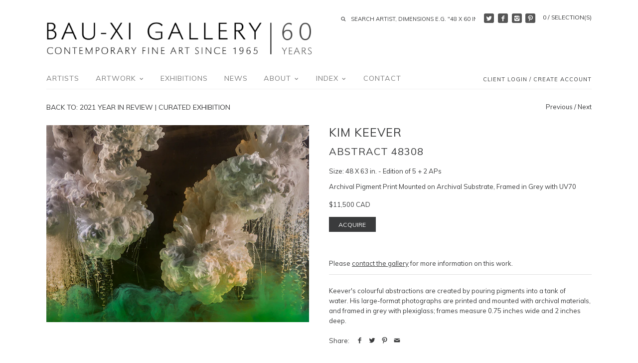

--- FILE ---
content_type: text/html; charset=utf-8
request_url: https://bau-xi.com/en-us/collections/gallery-artists-2021-year-in-review/products/abstract-48308
body_size: 22307
content:
<!doctype html>
<!--[if IE 8]><html class="no-js ie8" lang="en"> <![endif]-->
<!--[if IE 9]><html class="no-js ie9" lang="en"> <![endif]-->
<!--[if (gt IE 10)|!(IE)]><!--> <html class="no-js" lang="en"> <!--<![endif]-->  
<head>
  <!-- Canopy v1.0.2 -->
  <meta name="google-site-verification" content="lF5USztbl7ddRp90CccFuiKpK_L6Djso89lctUixntE" />
  <meta charset="utf-8" />
  <!--[if IE]><meta http-equiv='X-UA-Compatible' content='IE=edge,chrome=1' /><![endif]-->
  
  <link rel="shortcut icon" type="image/x-icon" href="//bau-xi.com/cdn/shop/t/7/assets/favicon.ico?v=178343313173762862681461343283">

  <title>
  Kim Keever at Bau-Xi Gallery | Abstract 48308
  </title>

  
  <meta name="description" content="Miami-based American photographer, Kim Keever captures soft, colourful, dramatic, abstract photographs of cloud-like swirls of paint in water. Artworks are available for sale in Toronto and Vancouver, and online at bau-xi.com" />
  

  <meta name="viewport" content="width=device-width, user-scalable=no" />

  <link rel="canonical" href="https://bau-xi.com/en-us/products/abstract-48308" />

  


  <meta property="og:type" content="product" />
  <meta property="og:title" content="Abstract 48308" />
  
  <meta property="og:image" content="http://bau-xi.com/cdn/shop/products/Abstract48308_28x36_50x65_2019_grande.jpg?v=1621545867" />
  <meta property="og:image:secure_url" content="https://bau-xi.com/cdn/shop/products/Abstract48308_28x36_50x65_2019_grande.jpg?v=1621545867" />
  
  <meta property="og:price:amount" content="11,500" />
  <meta property="og:price:currency" content="CAD" />



<meta property="og:description" content="Miami-based American photographer, Kim Keever captures soft, colourful, dramatic, abstract photographs of cloud-like swirls of paint in water. Artworks are available for sale in Toronto and Vancouver, and online at bau-xi.com" />

<meta property="og:url" content="https://bau-xi.com/en-us/products/abstract-48308" />
<meta property="og:site_name" content="Bau-Xi Gallery" />

  


  
  
  
  
  
  
    <link href="//fonts.googleapis.com/css?family=Muli|Muli|Muli|Muli" rel="stylesheet" type="text/css">
  

  <link href="//bau-xi.com/cdn/shop/t/7/assets/styles.scss.css?v=13586400409329829221741097775" rel="stylesheet" type="text/css" media="all" />
  
  <!--[if lt IE 9]>
  <script src="//html5shiv.googlecode.com/svn/trunk/html5.js" type="text/javascript"></script>
  <script src="//bau-xi.com/cdn/shop/t/7/assets/selectivizr-min.js?v=53916545486504562791461343288" type="text/javascript"></script>
  <link href="//bau-xi.com/cdn/shop/t/7/assets/ie8.css?v=33604722286651416211768408619" rel="stylesheet" type="text/css" media="all" />
  <![endif]-->
  
  <script src="//ajax.googleapis.com/ajax/libs/jquery/1.9.1/jquery.min.js" type="text/javascript"></script>

  <script src="//bau-xi.com/cdn/shopifycloud/storefront/assets/themes_support/option_selection-b017cd28.js" type="text/javascript"></script>
  <script src="//bau-xi.com/cdn/shopifycloud/storefront/assets/themes_support/api.jquery-7ab1a3a4.js" type="text/javascript"></script>

  
  
  
  <script>window.performance && window.performance.mark && window.performance.mark('shopify.content_for_header.start');</script><meta name="google-site-verification" content="lF5USztbl7ddRp90CccFuiKpK_L6Djso89lctUixntE">
<meta id="shopify-digital-wallet" name="shopify-digital-wallet" content="/9195944/digital_wallets/dialog">
<meta name="shopify-checkout-api-token" content="55ffddf737807ef86df32dbd3dcc804c">
<link rel="alternate" hreflang="x-default" href="https://bau-xi.com/products/abstract-48308">
<link rel="alternate" hreflang="en" href="https://bau-xi.com/products/abstract-48308">
<link rel="alternate" hreflang="en-IT" href="https://bau-xi.com/en-it/products/abstract-48308">
<link rel="alternate" hreflang="en-US" href="https://bau-xi.com/en-us/products/abstract-48308">
<link rel="alternate" type="application/json+oembed" href="https://bau-xi.com/en-us/products/abstract-48308.oembed">
<script async="async" src="/checkouts/internal/preloads.js?locale=en-US"></script>
<link rel="preconnect" href="https://shop.app" crossorigin="anonymous">
<script async="async" src="https://shop.app/checkouts/internal/preloads.js?locale=en-US&shop_id=9195944" crossorigin="anonymous"></script>
<script id="apple-pay-shop-capabilities" type="application/json">{"shopId":9195944,"countryCode":"CA","currencyCode":"CAD","merchantCapabilities":["supports3DS"],"merchantId":"gid:\/\/shopify\/Shop\/9195944","merchantName":"Bau-Xi Gallery","requiredBillingContactFields":["postalAddress","email","phone"],"requiredShippingContactFields":["postalAddress","email","phone"],"shippingType":"shipping","supportedNetworks":["visa","masterCard","amex","discover","interac","jcb"],"total":{"type":"pending","label":"Bau-Xi Gallery","amount":"1.00"},"shopifyPaymentsEnabled":true,"supportsSubscriptions":true}</script>
<script id="shopify-features" type="application/json">{"accessToken":"55ffddf737807ef86df32dbd3dcc804c","betas":["rich-media-storefront-analytics"],"domain":"bau-xi.com","predictiveSearch":true,"shopId":9195944,"locale":"en"}</script>
<script>var Shopify = Shopify || {};
Shopify.shop = "bau-xi.myshopify.com";
Shopify.locale = "en";
Shopify.currency = {"active":"CAD","rate":"1.0"};
Shopify.country = "US";
Shopify.theme = {"name":"Bau-Xi","id":64386373,"schema_name":null,"schema_version":null,"theme_store_id":null,"role":"main"};
Shopify.theme.handle = "null";
Shopify.theme.style = {"id":null,"handle":null};
Shopify.cdnHost = "bau-xi.com/cdn";
Shopify.routes = Shopify.routes || {};
Shopify.routes.root = "/en-us/";</script>
<script type="module">!function(o){(o.Shopify=o.Shopify||{}).modules=!0}(window);</script>
<script>!function(o){function n(){var o=[];function n(){o.push(Array.prototype.slice.apply(arguments))}return n.q=o,n}var t=o.Shopify=o.Shopify||{};t.loadFeatures=n(),t.autoloadFeatures=n()}(window);</script>
<script>
  window.ShopifyPay = window.ShopifyPay || {};
  window.ShopifyPay.apiHost = "shop.app\/pay";
  window.ShopifyPay.redirectState = null;
</script>
<script id="shop-js-analytics" type="application/json">{"pageType":"product"}</script>
<script defer="defer" async type="module" src="//bau-xi.com/cdn/shopifycloud/shop-js/modules/v2/client.init-shop-cart-sync_BT-GjEfc.en.esm.js"></script>
<script defer="defer" async type="module" src="//bau-xi.com/cdn/shopifycloud/shop-js/modules/v2/chunk.common_D58fp_Oc.esm.js"></script>
<script defer="defer" async type="module" src="//bau-xi.com/cdn/shopifycloud/shop-js/modules/v2/chunk.modal_xMitdFEc.esm.js"></script>
<script type="module">
  await import("//bau-xi.com/cdn/shopifycloud/shop-js/modules/v2/client.init-shop-cart-sync_BT-GjEfc.en.esm.js");
await import("//bau-xi.com/cdn/shopifycloud/shop-js/modules/v2/chunk.common_D58fp_Oc.esm.js");
await import("//bau-xi.com/cdn/shopifycloud/shop-js/modules/v2/chunk.modal_xMitdFEc.esm.js");

  window.Shopify.SignInWithShop?.initShopCartSync?.({"fedCMEnabled":true,"windoidEnabled":true});

</script>
<script>
  window.Shopify = window.Shopify || {};
  if (!window.Shopify.featureAssets) window.Shopify.featureAssets = {};
  window.Shopify.featureAssets['shop-js'] = {"shop-cart-sync":["modules/v2/client.shop-cart-sync_DZOKe7Ll.en.esm.js","modules/v2/chunk.common_D58fp_Oc.esm.js","modules/v2/chunk.modal_xMitdFEc.esm.js"],"init-fed-cm":["modules/v2/client.init-fed-cm_B6oLuCjv.en.esm.js","modules/v2/chunk.common_D58fp_Oc.esm.js","modules/v2/chunk.modal_xMitdFEc.esm.js"],"shop-cash-offers":["modules/v2/client.shop-cash-offers_D2sdYoxE.en.esm.js","modules/v2/chunk.common_D58fp_Oc.esm.js","modules/v2/chunk.modal_xMitdFEc.esm.js"],"shop-login-button":["modules/v2/client.shop-login-button_QeVjl5Y3.en.esm.js","modules/v2/chunk.common_D58fp_Oc.esm.js","modules/v2/chunk.modal_xMitdFEc.esm.js"],"pay-button":["modules/v2/client.pay-button_DXTOsIq6.en.esm.js","modules/v2/chunk.common_D58fp_Oc.esm.js","modules/v2/chunk.modal_xMitdFEc.esm.js"],"shop-button":["modules/v2/client.shop-button_DQZHx9pm.en.esm.js","modules/v2/chunk.common_D58fp_Oc.esm.js","modules/v2/chunk.modal_xMitdFEc.esm.js"],"avatar":["modules/v2/client.avatar_BTnouDA3.en.esm.js"],"init-windoid":["modules/v2/client.init-windoid_CR1B-cfM.en.esm.js","modules/v2/chunk.common_D58fp_Oc.esm.js","modules/v2/chunk.modal_xMitdFEc.esm.js"],"init-shop-for-new-customer-accounts":["modules/v2/client.init-shop-for-new-customer-accounts_C_vY_xzh.en.esm.js","modules/v2/client.shop-login-button_QeVjl5Y3.en.esm.js","modules/v2/chunk.common_D58fp_Oc.esm.js","modules/v2/chunk.modal_xMitdFEc.esm.js"],"init-shop-email-lookup-coordinator":["modules/v2/client.init-shop-email-lookup-coordinator_BI7n9ZSv.en.esm.js","modules/v2/chunk.common_D58fp_Oc.esm.js","modules/v2/chunk.modal_xMitdFEc.esm.js"],"init-shop-cart-sync":["modules/v2/client.init-shop-cart-sync_BT-GjEfc.en.esm.js","modules/v2/chunk.common_D58fp_Oc.esm.js","modules/v2/chunk.modal_xMitdFEc.esm.js"],"shop-toast-manager":["modules/v2/client.shop-toast-manager_DiYdP3xc.en.esm.js","modules/v2/chunk.common_D58fp_Oc.esm.js","modules/v2/chunk.modal_xMitdFEc.esm.js"],"init-customer-accounts":["modules/v2/client.init-customer-accounts_D9ZNqS-Q.en.esm.js","modules/v2/client.shop-login-button_QeVjl5Y3.en.esm.js","modules/v2/chunk.common_D58fp_Oc.esm.js","modules/v2/chunk.modal_xMitdFEc.esm.js"],"init-customer-accounts-sign-up":["modules/v2/client.init-customer-accounts-sign-up_iGw4briv.en.esm.js","modules/v2/client.shop-login-button_QeVjl5Y3.en.esm.js","modules/v2/chunk.common_D58fp_Oc.esm.js","modules/v2/chunk.modal_xMitdFEc.esm.js"],"shop-follow-button":["modules/v2/client.shop-follow-button_CqMgW2wH.en.esm.js","modules/v2/chunk.common_D58fp_Oc.esm.js","modules/v2/chunk.modal_xMitdFEc.esm.js"],"checkout-modal":["modules/v2/client.checkout-modal_xHeaAweL.en.esm.js","modules/v2/chunk.common_D58fp_Oc.esm.js","modules/v2/chunk.modal_xMitdFEc.esm.js"],"shop-login":["modules/v2/client.shop-login_D91U-Q7h.en.esm.js","modules/v2/chunk.common_D58fp_Oc.esm.js","modules/v2/chunk.modal_xMitdFEc.esm.js"],"lead-capture":["modules/v2/client.lead-capture_BJmE1dJe.en.esm.js","modules/v2/chunk.common_D58fp_Oc.esm.js","modules/v2/chunk.modal_xMitdFEc.esm.js"],"payment-terms":["modules/v2/client.payment-terms_Ci9AEqFq.en.esm.js","modules/v2/chunk.common_D58fp_Oc.esm.js","modules/v2/chunk.modal_xMitdFEc.esm.js"]};
</script>
<script>(function() {
  var isLoaded = false;
  function asyncLoad() {
    if (isLoaded) return;
    isLoaded = true;
    var urls = ["https:\/\/chimpstatic.com\/mcjs-connected\/js\/users\/a7ddf37586b68f8b45f97a8c0\/7b320fdec584ecc231063ffae.js?shop=bau-xi.myshopify.com","https:\/\/lofreestuff.com\/api\/script?shop=bau-xi.myshopify.com","https:\/\/lofreestuff.com\/api\/script?shop=bau-xi.myshopify.com","https:\/\/lofreestuff.com\/api\/script?shop=bau-xi.myshopify.com","https:\/\/lofreestuff.com\/api\/script?shop=bau-xi.myshopify.com","https:\/\/lofreestuff.com\/api\/script?shop=bau-xi.myshopify.com","https:\/\/lofreestuff.com\/api\/script?shop=bau-xi.myshopify.com","https:\/\/cdn.hextom.com\/js\/freeshippingbar.js?shop=bau-xi.myshopify.com"];
    for (var i = 0; i < urls.length; i++) {
      var s = document.createElement('script');
      s.type = 'text/javascript';
      s.async = true;
      s.src = urls[i];
      var x = document.getElementsByTagName('script')[0];
      x.parentNode.insertBefore(s, x);
    }
  };
  if(window.attachEvent) {
    window.attachEvent('onload', asyncLoad);
  } else {
    window.addEventListener('load', asyncLoad, false);
  }
})();</script>
<script id="__st">var __st={"a":9195944,"offset":-18000,"reqid":"e0208f2c-eb97-4210-8e0e-ccf064b632d6-1769524116","pageurl":"bau-xi.com\/en-us\/collections\/gallery-artists-2021-year-in-review\/products\/abstract-48308","u":"33cad397d52b","p":"product","rtyp":"product","rid":6682436075704};</script>
<script>window.ShopifyPaypalV4VisibilityTracking = true;</script>
<script id="captcha-bootstrap">!function(){'use strict';const t='contact',e='account',n='new_comment',o=[[t,t],['blogs',n],['comments',n],[t,'customer']],c=[[e,'customer_login'],[e,'guest_login'],[e,'recover_customer_password'],[e,'create_customer']],r=t=>t.map((([t,e])=>`form[action*='/${t}']:not([data-nocaptcha='true']) input[name='form_type'][value='${e}']`)).join(','),a=t=>()=>t?[...document.querySelectorAll(t)].map((t=>t.form)):[];function s(){const t=[...o],e=r(t);return a(e)}const i='password',u='form_key',d=['recaptcha-v3-token','g-recaptcha-response','h-captcha-response',i],f=()=>{try{return window.sessionStorage}catch{return}},m='__shopify_v',_=t=>t.elements[u];function p(t,e,n=!1){try{const o=window.sessionStorage,c=JSON.parse(o.getItem(e)),{data:r}=function(t){const{data:e,action:n}=t;return t[m]||n?{data:e,action:n}:{data:t,action:n}}(c);for(const[e,n]of Object.entries(r))t.elements[e]&&(t.elements[e].value=n);n&&o.removeItem(e)}catch(o){console.error('form repopulation failed',{error:o})}}const l='form_type',E='cptcha';function T(t){t.dataset[E]=!0}const w=window,h=w.document,L='Shopify',v='ce_forms',y='captcha';let A=!1;((t,e)=>{const n=(g='f06e6c50-85a8-45c8-87d0-21a2b65856fe',I='https://cdn.shopify.com/shopifycloud/storefront-forms-hcaptcha/ce_storefront_forms_captcha_hcaptcha.v1.5.2.iife.js',D={infoText:'Protected by hCaptcha',privacyText:'Privacy',termsText:'Terms'},(t,e,n)=>{const o=w[L][v],c=o.bindForm;if(c)return c(t,g,e,D).then(n);var r;o.q.push([[t,g,e,D],n]),r=I,A||(h.body.append(Object.assign(h.createElement('script'),{id:'captcha-provider',async:!0,src:r})),A=!0)});var g,I,D;w[L]=w[L]||{},w[L][v]=w[L][v]||{},w[L][v].q=[],w[L][y]=w[L][y]||{},w[L][y].protect=function(t,e){n(t,void 0,e),T(t)},Object.freeze(w[L][y]),function(t,e,n,w,h,L){const[v,y,A,g]=function(t,e,n){const i=e?o:[],u=t?c:[],d=[...i,...u],f=r(d),m=r(i),_=r(d.filter((([t,e])=>n.includes(e))));return[a(f),a(m),a(_),s()]}(w,h,L),I=t=>{const e=t.target;return e instanceof HTMLFormElement?e:e&&e.form},D=t=>v().includes(t);t.addEventListener('submit',(t=>{const e=I(t);if(!e)return;const n=D(e)&&!e.dataset.hcaptchaBound&&!e.dataset.recaptchaBound,o=_(e),c=g().includes(e)&&(!o||!o.value);(n||c)&&t.preventDefault(),c&&!n&&(function(t){try{if(!f())return;!function(t){const e=f();if(!e)return;const n=_(t);if(!n)return;const o=n.value;o&&e.removeItem(o)}(t);const e=Array.from(Array(32),(()=>Math.random().toString(36)[2])).join('');!function(t,e){_(t)||t.append(Object.assign(document.createElement('input'),{type:'hidden',name:u})),t.elements[u].value=e}(t,e),function(t,e){const n=f();if(!n)return;const o=[...t.querySelectorAll(`input[type='${i}']`)].map((({name:t})=>t)),c=[...d,...o],r={};for(const[a,s]of new FormData(t).entries())c.includes(a)||(r[a]=s);n.setItem(e,JSON.stringify({[m]:1,action:t.action,data:r}))}(t,e)}catch(e){console.error('failed to persist form',e)}}(e),e.submit())}));const S=(t,e)=>{t&&!t.dataset[E]&&(n(t,e.some((e=>e===t))),T(t))};for(const o of['focusin','change'])t.addEventListener(o,(t=>{const e=I(t);D(e)&&S(e,y())}));const B=e.get('form_key'),M=e.get(l),P=B&&M;t.addEventListener('DOMContentLoaded',(()=>{const t=y();if(P)for(const e of t)e.elements[l].value===M&&p(e,B);[...new Set([...A(),...v().filter((t=>'true'===t.dataset.shopifyCaptcha))])].forEach((e=>S(e,t)))}))}(h,new URLSearchParams(w.location.search),n,t,e,['guest_login'])})(!0,!0)}();</script>
<script integrity="sha256-4kQ18oKyAcykRKYeNunJcIwy7WH5gtpwJnB7kiuLZ1E=" data-source-attribution="shopify.loadfeatures" defer="defer" src="//bau-xi.com/cdn/shopifycloud/storefront/assets/storefront/load_feature-a0a9edcb.js" crossorigin="anonymous"></script>
<script crossorigin="anonymous" defer="defer" src="//bau-xi.com/cdn/shopifycloud/storefront/assets/shopify_pay/storefront-65b4c6d7.js?v=20250812"></script>
<script data-source-attribution="shopify.dynamic_checkout.dynamic.init">var Shopify=Shopify||{};Shopify.PaymentButton=Shopify.PaymentButton||{isStorefrontPortableWallets:!0,init:function(){window.Shopify.PaymentButton.init=function(){};var t=document.createElement("script");t.src="https://bau-xi.com/cdn/shopifycloud/portable-wallets/latest/portable-wallets.en.js",t.type="module",document.head.appendChild(t)}};
</script>
<script data-source-attribution="shopify.dynamic_checkout.buyer_consent">
  function portableWalletsHideBuyerConsent(e){var t=document.getElementById("shopify-buyer-consent"),n=document.getElementById("shopify-subscription-policy-button");t&&n&&(t.classList.add("hidden"),t.setAttribute("aria-hidden","true"),n.removeEventListener("click",e))}function portableWalletsShowBuyerConsent(e){var t=document.getElementById("shopify-buyer-consent"),n=document.getElementById("shopify-subscription-policy-button");t&&n&&(t.classList.remove("hidden"),t.removeAttribute("aria-hidden"),n.addEventListener("click",e))}window.Shopify?.PaymentButton&&(window.Shopify.PaymentButton.hideBuyerConsent=portableWalletsHideBuyerConsent,window.Shopify.PaymentButton.showBuyerConsent=portableWalletsShowBuyerConsent);
</script>
<script data-source-attribution="shopify.dynamic_checkout.cart.bootstrap">document.addEventListener("DOMContentLoaded",(function(){function t(){return document.querySelector("shopify-accelerated-checkout-cart, shopify-accelerated-checkout")}if(t())Shopify.PaymentButton.init();else{new MutationObserver((function(e,n){t()&&(Shopify.PaymentButton.init(),n.disconnect())})).observe(document.body,{childList:!0,subtree:!0})}}));
</script>
<link id="shopify-accelerated-checkout-styles" rel="stylesheet" media="screen" href="https://bau-xi.com/cdn/shopifycloud/portable-wallets/latest/accelerated-checkout-backwards-compat.css" crossorigin="anonymous">
<style id="shopify-accelerated-checkout-cart">
        #shopify-buyer-consent {
  margin-top: 1em;
  display: inline-block;
  width: 100%;
}

#shopify-buyer-consent.hidden {
  display: none;
}

#shopify-subscription-policy-button {
  background: none;
  border: none;
  padding: 0;
  text-decoration: underline;
  font-size: inherit;
  cursor: pointer;
}

#shopify-subscription-policy-button::before {
  box-shadow: none;
}

      </style>

<script>window.performance && window.performance.mark && window.performance.mark('shopify.content_for_header.end');</script>
  
  <script>
    document.documentElement.className = document.documentElement.className.replace('no-js', '');
    products = {};
    Shopify.money_format = "${{amount_no_decimals}} CAD";
  </script>
  
  <meta name="p:domain_verify" content="ca13fb28016208b364c64a829e33989a"/>
<link href="https://monorail-edge.shopifysvc.com" rel="dns-prefetch">
<script>(function(){if ("sendBeacon" in navigator && "performance" in window) {try {var session_token_from_headers = performance.getEntriesByType('navigation')[0].serverTiming.find(x => x.name == '_s').description;} catch {var session_token_from_headers = undefined;}var session_cookie_matches = document.cookie.match(/_shopify_s=([^;]*)/);var session_token_from_cookie = session_cookie_matches && session_cookie_matches.length === 2 ? session_cookie_matches[1] : "";var session_token = session_token_from_headers || session_token_from_cookie || "";function handle_abandonment_event(e) {var entries = performance.getEntries().filter(function(entry) {return /monorail-edge.shopifysvc.com/.test(entry.name);});if (!window.abandonment_tracked && entries.length === 0) {window.abandonment_tracked = true;var currentMs = Date.now();var navigation_start = performance.timing.navigationStart;var payload = {shop_id: 9195944,url: window.location.href,navigation_start,duration: currentMs - navigation_start,session_token,page_type: "product"};window.navigator.sendBeacon("https://monorail-edge.shopifysvc.com/v1/produce", JSON.stringify({schema_id: "online_store_buyer_site_abandonment/1.1",payload: payload,metadata: {event_created_at_ms: currentMs,event_sent_at_ms: currentMs}}));}}window.addEventListener('pagehide', handle_abandonment_event);}}());</script>
<script id="web-pixels-manager-setup">(function e(e,d,r,n,o){if(void 0===o&&(o={}),!Boolean(null===(a=null===(i=window.Shopify)||void 0===i?void 0:i.analytics)||void 0===a?void 0:a.replayQueue)){var i,a;window.Shopify=window.Shopify||{};var t=window.Shopify;t.analytics=t.analytics||{};var s=t.analytics;s.replayQueue=[],s.publish=function(e,d,r){return s.replayQueue.push([e,d,r]),!0};try{self.performance.mark("wpm:start")}catch(e){}var l=function(){var e={modern:/Edge?\/(1{2}[4-9]|1[2-9]\d|[2-9]\d{2}|\d{4,})\.\d+(\.\d+|)|Firefox\/(1{2}[4-9]|1[2-9]\d|[2-9]\d{2}|\d{4,})\.\d+(\.\d+|)|Chrom(ium|e)\/(9{2}|\d{3,})\.\d+(\.\d+|)|(Maci|X1{2}).+ Version\/(15\.\d+|(1[6-9]|[2-9]\d|\d{3,})\.\d+)([,.]\d+|)( \(\w+\)|)( Mobile\/\w+|) Safari\/|Chrome.+OPR\/(9{2}|\d{3,})\.\d+\.\d+|(CPU[ +]OS|iPhone[ +]OS|CPU[ +]iPhone|CPU IPhone OS|CPU iPad OS)[ +]+(15[._]\d+|(1[6-9]|[2-9]\d|\d{3,})[._]\d+)([._]\d+|)|Android:?[ /-](13[3-9]|1[4-9]\d|[2-9]\d{2}|\d{4,})(\.\d+|)(\.\d+|)|Android.+Firefox\/(13[5-9]|1[4-9]\d|[2-9]\d{2}|\d{4,})\.\d+(\.\d+|)|Android.+Chrom(ium|e)\/(13[3-9]|1[4-9]\d|[2-9]\d{2}|\d{4,})\.\d+(\.\d+|)|SamsungBrowser\/([2-9]\d|\d{3,})\.\d+/,legacy:/Edge?\/(1[6-9]|[2-9]\d|\d{3,})\.\d+(\.\d+|)|Firefox\/(5[4-9]|[6-9]\d|\d{3,})\.\d+(\.\d+|)|Chrom(ium|e)\/(5[1-9]|[6-9]\d|\d{3,})\.\d+(\.\d+|)([\d.]+$|.*Safari\/(?![\d.]+ Edge\/[\d.]+$))|(Maci|X1{2}).+ Version\/(10\.\d+|(1[1-9]|[2-9]\d|\d{3,})\.\d+)([,.]\d+|)( \(\w+\)|)( Mobile\/\w+|) Safari\/|Chrome.+OPR\/(3[89]|[4-9]\d|\d{3,})\.\d+\.\d+|(CPU[ +]OS|iPhone[ +]OS|CPU[ +]iPhone|CPU IPhone OS|CPU iPad OS)[ +]+(10[._]\d+|(1[1-9]|[2-9]\d|\d{3,})[._]\d+)([._]\d+|)|Android:?[ /-](13[3-9]|1[4-9]\d|[2-9]\d{2}|\d{4,})(\.\d+|)(\.\d+|)|Mobile Safari.+OPR\/([89]\d|\d{3,})\.\d+\.\d+|Android.+Firefox\/(13[5-9]|1[4-9]\d|[2-9]\d{2}|\d{4,})\.\d+(\.\d+|)|Android.+Chrom(ium|e)\/(13[3-9]|1[4-9]\d|[2-9]\d{2}|\d{4,})\.\d+(\.\d+|)|Android.+(UC? ?Browser|UCWEB|U3)[ /]?(15\.([5-9]|\d{2,})|(1[6-9]|[2-9]\d|\d{3,})\.\d+)\.\d+|SamsungBrowser\/(5\.\d+|([6-9]|\d{2,})\.\d+)|Android.+MQ{2}Browser\/(14(\.(9|\d{2,})|)|(1[5-9]|[2-9]\d|\d{3,})(\.\d+|))(\.\d+|)|K[Aa][Ii]OS\/(3\.\d+|([4-9]|\d{2,})\.\d+)(\.\d+|)/},d=e.modern,r=e.legacy,n=navigator.userAgent;return n.match(d)?"modern":n.match(r)?"legacy":"unknown"}(),u="modern"===l?"modern":"legacy",c=(null!=n?n:{modern:"",legacy:""})[u],f=function(e){return[e.baseUrl,"/wpm","/b",e.hashVersion,"modern"===e.buildTarget?"m":"l",".js"].join("")}({baseUrl:d,hashVersion:r,buildTarget:u}),m=function(e){var d=e.version,r=e.bundleTarget,n=e.surface,o=e.pageUrl,i=e.monorailEndpoint;return{emit:function(e){var a=e.status,t=e.errorMsg,s=(new Date).getTime(),l=JSON.stringify({metadata:{event_sent_at_ms:s},events:[{schema_id:"web_pixels_manager_load/3.1",payload:{version:d,bundle_target:r,page_url:o,status:a,surface:n,error_msg:t},metadata:{event_created_at_ms:s}}]});if(!i)return console&&console.warn&&console.warn("[Web Pixels Manager] No Monorail endpoint provided, skipping logging."),!1;try{return self.navigator.sendBeacon.bind(self.navigator)(i,l)}catch(e){}var u=new XMLHttpRequest;try{return u.open("POST",i,!0),u.setRequestHeader("Content-Type","text/plain"),u.send(l),!0}catch(e){return console&&console.warn&&console.warn("[Web Pixels Manager] Got an unhandled error while logging to Monorail."),!1}}}}({version:r,bundleTarget:l,surface:e.surface,pageUrl:self.location.href,monorailEndpoint:e.monorailEndpoint});try{o.browserTarget=l,function(e){var d=e.src,r=e.async,n=void 0===r||r,o=e.onload,i=e.onerror,a=e.sri,t=e.scriptDataAttributes,s=void 0===t?{}:t,l=document.createElement("script"),u=document.querySelector("head"),c=document.querySelector("body");if(l.async=n,l.src=d,a&&(l.integrity=a,l.crossOrigin="anonymous"),s)for(var f in s)if(Object.prototype.hasOwnProperty.call(s,f))try{l.dataset[f]=s[f]}catch(e){}if(o&&l.addEventListener("load",o),i&&l.addEventListener("error",i),u)u.appendChild(l);else{if(!c)throw new Error("Did not find a head or body element to append the script");c.appendChild(l)}}({src:f,async:!0,onload:function(){if(!function(){var e,d;return Boolean(null===(d=null===(e=window.Shopify)||void 0===e?void 0:e.analytics)||void 0===d?void 0:d.initialized)}()){var d=window.webPixelsManager.init(e)||void 0;if(d){var r=window.Shopify.analytics;r.replayQueue.forEach((function(e){var r=e[0],n=e[1],o=e[2];d.publishCustomEvent(r,n,o)})),r.replayQueue=[],r.publish=d.publishCustomEvent,r.visitor=d.visitor,r.initialized=!0}}},onerror:function(){return m.emit({status:"failed",errorMsg:"".concat(f," has failed to load")})},sri:function(e){var d=/^sha384-[A-Za-z0-9+/=]+$/;return"string"==typeof e&&d.test(e)}(c)?c:"",scriptDataAttributes:o}),m.emit({status:"loading"})}catch(e){m.emit({status:"failed",errorMsg:(null==e?void 0:e.message)||"Unknown error"})}}})({shopId: 9195944,storefrontBaseUrl: "https://bau-xi.com",extensionsBaseUrl: "https://extensions.shopifycdn.com/cdn/shopifycloud/web-pixels-manager",monorailEndpoint: "https://monorail-edge.shopifysvc.com/unstable/produce_batch",surface: "storefront-renderer",enabledBetaFlags: ["2dca8a86"],webPixelsConfigList: [{"id":"490111234","configuration":"{\"config\":\"{\\\"pixel_id\\\":\\\"G-Z8QJLE6Z9N\\\",\\\"target_country\\\":\\\"CA\\\",\\\"gtag_events\\\":[{\\\"type\\\":\\\"search\\\",\\\"action_label\\\":[\\\"G-Z8QJLE6Z9N\\\",\\\"AW-1019231932\\\/aSPCCMCctogDELz9gOYD\\\"]},{\\\"type\\\":\\\"begin_checkout\\\",\\\"action_label\\\":[\\\"G-Z8QJLE6Z9N\\\",\\\"AW-1019231932\\\/Xtn0CL2ctogDELz9gOYD\\\"]},{\\\"type\\\":\\\"view_item\\\",\\\"action_label\\\":[\\\"G-Z8QJLE6Z9N\\\",\\\"AW-1019231932\\\/3w1OCLectogDELz9gOYD\\\",\\\"MC-0TSLSDW604\\\"]},{\\\"type\\\":\\\"purchase\\\",\\\"action_label\\\":[\\\"G-Z8QJLE6Z9N\\\",\\\"AW-1019231932\\\/lvBcCLSctogDELz9gOYD\\\",\\\"MC-0TSLSDW604\\\"]},{\\\"type\\\":\\\"page_view\\\",\\\"action_label\\\":[\\\"G-Z8QJLE6Z9N\\\",\\\"AW-1019231932\\\/MDOvCLGctogDELz9gOYD\\\",\\\"MC-0TSLSDW604\\\"]},{\\\"type\\\":\\\"add_payment_info\\\",\\\"action_label\\\":[\\\"G-Z8QJLE6Z9N\\\",\\\"AW-1019231932\\\/y0HPCMOctogDELz9gOYD\\\"]},{\\\"type\\\":\\\"add_to_cart\\\",\\\"action_label\\\":[\\\"G-Z8QJLE6Z9N\\\",\\\"AW-1019231932\\\/k_bZCLqctogDELz9gOYD\\\"]}],\\\"enable_monitoring_mode\\\":false}\"}","eventPayloadVersion":"v1","runtimeContext":"OPEN","scriptVersion":"b2a88bafab3e21179ed38636efcd8a93","type":"APP","apiClientId":1780363,"privacyPurposes":[],"dataSharingAdjustments":{"protectedCustomerApprovalScopes":["read_customer_address","read_customer_email","read_customer_name","read_customer_personal_data","read_customer_phone"]}},{"id":"116556034","configuration":"{\"tagID\":\"2613097673935\"}","eventPayloadVersion":"v1","runtimeContext":"STRICT","scriptVersion":"18031546ee651571ed29edbe71a3550b","type":"APP","apiClientId":3009811,"privacyPurposes":["ANALYTICS","MARKETING","SALE_OF_DATA"],"dataSharingAdjustments":{"protectedCustomerApprovalScopes":["read_customer_address","read_customer_email","read_customer_name","read_customer_personal_data","read_customer_phone"]}},{"id":"shopify-app-pixel","configuration":"{}","eventPayloadVersion":"v1","runtimeContext":"STRICT","scriptVersion":"0450","apiClientId":"shopify-pixel","type":"APP","privacyPurposes":["ANALYTICS","MARKETING"]},{"id":"shopify-custom-pixel","eventPayloadVersion":"v1","runtimeContext":"LAX","scriptVersion":"0450","apiClientId":"shopify-pixel","type":"CUSTOM","privacyPurposes":["ANALYTICS","MARKETING"]}],isMerchantRequest: false,initData: {"shop":{"name":"Bau-Xi Gallery","paymentSettings":{"currencyCode":"CAD"},"myshopifyDomain":"bau-xi.myshopify.com","countryCode":"CA","storefrontUrl":"https:\/\/bau-xi.com\/en-us"},"customer":null,"cart":null,"checkout":null,"productVariants":[{"price":{"amount":11500.0,"currencyCode":"CAD"},"product":{"title":"Abstract 48308","vendor":"Kim Keever","id":"6682436075704","untranslatedTitle":"Abstract 48308","url":"\/en-us\/products\/abstract-48308","type":"Archival Pigment Print Mounted on Archival Substrate, Framed in Grey with UV70"},"id":"39738768687288","image":{"src":"\/\/bau-xi.com\/cdn\/shop\/products\/Abstract48308_28x36_50x65_2019.jpg?v=1621545867"},"sku":"","title":"48 X 63 in. - Edition of 5 + 2 APs","untranslatedTitle":"48 X 63 in. - Edition of 5 + 2 APs"}],"purchasingCompany":null},},"https://bau-xi.com/cdn","fcfee988w5aeb613cpc8e4bc33m6693e112",{"modern":"","legacy":""},{"shopId":"9195944","storefrontBaseUrl":"https:\/\/bau-xi.com","extensionBaseUrl":"https:\/\/extensions.shopifycdn.com\/cdn\/shopifycloud\/web-pixels-manager","surface":"storefront-renderer","enabledBetaFlags":"[\"2dca8a86\"]","isMerchantRequest":"false","hashVersion":"fcfee988w5aeb613cpc8e4bc33m6693e112","publish":"custom","events":"[[\"page_viewed\",{}],[\"product_viewed\",{\"productVariant\":{\"price\":{\"amount\":11500.0,\"currencyCode\":\"CAD\"},\"product\":{\"title\":\"Abstract 48308\",\"vendor\":\"Kim Keever\",\"id\":\"6682436075704\",\"untranslatedTitle\":\"Abstract 48308\",\"url\":\"\/en-us\/products\/abstract-48308\",\"type\":\"Archival Pigment Print Mounted on Archival Substrate, Framed in Grey with UV70\"},\"id\":\"39738768687288\",\"image\":{\"src\":\"\/\/bau-xi.com\/cdn\/shop\/products\/Abstract48308_28x36_50x65_2019.jpg?v=1621545867\"},\"sku\":\"\",\"title\":\"48 X 63 in. - Edition of 5 + 2 APs\",\"untranslatedTitle\":\"48 X 63 in. - Edition of 5 + 2 APs\"}}]]"});</script><script>
  window.ShopifyAnalytics = window.ShopifyAnalytics || {};
  window.ShopifyAnalytics.meta = window.ShopifyAnalytics.meta || {};
  window.ShopifyAnalytics.meta.currency = 'CAD';
  var meta = {"product":{"id":6682436075704,"gid":"gid:\/\/shopify\/Product\/6682436075704","vendor":"Kim Keever","type":"Archival Pigment Print Mounted on Archival Substrate, Framed in Grey with UV70","handle":"abstract-48308","variants":[{"id":39738768687288,"price":1150000,"name":"Abstract 48308 - 48 X 63 in. - Edition of 5 + 2 APs","public_title":"48 X 63 in. - Edition of 5 + 2 APs","sku":""}],"remote":false},"page":{"pageType":"product","resourceType":"product","resourceId":6682436075704,"requestId":"e0208f2c-eb97-4210-8e0e-ccf064b632d6-1769524116"}};
  for (var attr in meta) {
    window.ShopifyAnalytics.meta[attr] = meta[attr];
  }
</script>
<script class="analytics">
  (function () {
    var customDocumentWrite = function(content) {
      var jquery = null;

      if (window.jQuery) {
        jquery = window.jQuery;
      } else if (window.Checkout && window.Checkout.$) {
        jquery = window.Checkout.$;
      }

      if (jquery) {
        jquery('body').append(content);
      }
    };

    var hasLoggedConversion = function(token) {
      if (token) {
        return document.cookie.indexOf('loggedConversion=' + token) !== -1;
      }
      return false;
    }

    var setCookieIfConversion = function(token) {
      if (token) {
        var twoMonthsFromNow = new Date(Date.now());
        twoMonthsFromNow.setMonth(twoMonthsFromNow.getMonth() + 2);

        document.cookie = 'loggedConversion=' + token + '; expires=' + twoMonthsFromNow;
      }
    }

    var trekkie = window.ShopifyAnalytics.lib = window.trekkie = window.trekkie || [];
    if (trekkie.integrations) {
      return;
    }
    trekkie.methods = [
      'identify',
      'page',
      'ready',
      'track',
      'trackForm',
      'trackLink'
    ];
    trekkie.factory = function(method) {
      return function() {
        var args = Array.prototype.slice.call(arguments);
        args.unshift(method);
        trekkie.push(args);
        return trekkie;
      };
    };
    for (var i = 0; i < trekkie.methods.length; i++) {
      var key = trekkie.methods[i];
      trekkie[key] = trekkie.factory(key);
    }
    trekkie.load = function(config) {
      trekkie.config = config || {};
      trekkie.config.initialDocumentCookie = document.cookie;
      var first = document.getElementsByTagName('script')[0];
      var script = document.createElement('script');
      script.type = 'text/javascript';
      script.onerror = function(e) {
        var scriptFallback = document.createElement('script');
        scriptFallback.type = 'text/javascript';
        scriptFallback.onerror = function(error) {
                var Monorail = {
      produce: function produce(monorailDomain, schemaId, payload) {
        var currentMs = new Date().getTime();
        var event = {
          schema_id: schemaId,
          payload: payload,
          metadata: {
            event_created_at_ms: currentMs,
            event_sent_at_ms: currentMs
          }
        };
        return Monorail.sendRequest("https://" + monorailDomain + "/v1/produce", JSON.stringify(event));
      },
      sendRequest: function sendRequest(endpointUrl, payload) {
        // Try the sendBeacon API
        if (window && window.navigator && typeof window.navigator.sendBeacon === 'function' && typeof window.Blob === 'function' && !Monorail.isIos12()) {
          var blobData = new window.Blob([payload], {
            type: 'text/plain'
          });

          if (window.navigator.sendBeacon(endpointUrl, blobData)) {
            return true;
          } // sendBeacon was not successful

        } // XHR beacon

        var xhr = new XMLHttpRequest();

        try {
          xhr.open('POST', endpointUrl);
          xhr.setRequestHeader('Content-Type', 'text/plain');
          xhr.send(payload);
        } catch (e) {
          console.log(e);
        }

        return false;
      },
      isIos12: function isIos12() {
        return window.navigator.userAgent.lastIndexOf('iPhone; CPU iPhone OS 12_') !== -1 || window.navigator.userAgent.lastIndexOf('iPad; CPU OS 12_') !== -1;
      }
    };
    Monorail.produce('monorail-edge.shopifysvc.com',
      'trekkie_storefront_load_errors/1.1',
      {shop_id: 9195944,
      theme_id: 64386373,
      app_name: "storefront",
      context_url: window.location.href,
      source_url: "//bau-xi.com/cdn/s/trekkie.storefront.a804e9514e4efded663580eddd6991fcc12b5451.min.js"});

        };
        scriptFallback.async = true;
        scriptFallback.src = '//bau-xi.com/cdn/s/trekkie.storefront.a804e9514e4efded663580eddd6991fcc12b5451.min.js';
        first.parentNode.insertBefore(scriptFallback, first);
      };
      script.async = true;
      script.src = '//bau-xi.com/cdn/s/trekkie.storefront.a804e9514e4efded663580eddd6991fcc12b5451.min.js';
      first.parentNode.insertBefore(script, first);
    };
    trekkie.load(
      {"Trekkie":{"appName":"storefront","development":false,"defaultAttributes":{"shopId":9195944,"isMerchantRequest":null,"themeId":64386373,"themeCityHash":"848649478905737804","contentLanguage":"en","currency":"CAD","eventMetadataId":"e2b335e3-3f85-43d9-bc32-0ee21f987d5d"},"isServerSideCookieWritingEnabled":true,"monorailRegion":"shop_domain","enabledBetaFlags":["65f19447"]},"Session Attribution":{},"S2S":{"facebookCapiEnabled":false,"source":"trekkie-storefront-renderer","apiClientId":580111}}
    );

    var loaded = false;
    trekkie.ready(function() {
      if (loaded) return;
      loaded = true;

      window.ShopifyAnalytics.lib = window.trekkie;

      var originalDocumentWrite = document.write;
      document.write = customDocumentWrite;
      try { window.ShopifyAnalytics.merchantGoogleAnalytics.call(this); } catch(error) {};
      document.write = originalDocumentWrite;

      window.ShopifyAnalytics.lib.page(null,{"pageType":"product","resourceType":"product","resourceId":6682436075704,"requestId":"e0208f2c-eb97-4210-8e0e-ccf064b632d6-1769524116","shopifyEmitted":true});

      var match = window.location.pathname.match(/checkouts\/(.+)\/(thank_you|post_purchase)/)
      var token = match? match[1]: undefined;
      if (!hasLoggedConversion(token)) {
        setCookieIfConversion(token);
        window.ShopifyAnalytics.lib.track("Viewed Product",{"currency":"CAD","variantId":39738768687288,"productId":6682436075704,"productGid":"gid:\/\/shopify\/Product\/6682436075704","name":"Abstract 48308 - 48 X 63 in. - Edition of 5 + 2 APs","price":"11500.00","sku":"","brand":"Kim Keever","variant":"48 X 63 in. - Edition of 5 + 2 APs","category":"Archival Pigment Print Mounted on Archival Substrate, Framed in Grey with UV70","nonInteraction":true,"remote":false},undefined,undefined,{"shopifyEmitted":true});
      window.ShopifyAnalytics.lib.track("monorail:\/\/trekkie_storefront_viewed_product\/1.1",{"currency":"CAD","variantId":39738768687288,"productId":6682436075704,"productGid":"gid:\/\/shopify\/Product\/6682436075704","name":"Abstract 48308 - 48 X 63 in. - Edition of 5 + 2 APs","price":"11500.00","sku":"","brand":"Kim Keever","variant":"48 X 63 in. - Edition of 5 + 2 APs","category":"Archival Pigment Print Mounted on Archival Substrate, Framed in Grey with UV70","nonInteraction":true,"remote":false,"referer":"https:\/\/bau-xi.com\/en-us\/collections\/gallery-artists-2021-year-in-review\/products\/abstract-48308"});
      }
    });


        var eventsListenerScript = document.createElement('script');
        eventsListenerScript.async = true;
        eventsListenerScript.src = "//bau-xi.com/cdn/shopifycloud/storefront/assets/shop_events_listener-3da45d37.js";
        document.getElementsByTagName('head')[0].appendChild(eventsListenerScript);

})();</script>
  <script>
  if (!window.ga || (window.ga && typeof window.ga !== 'function')) {
    window.ga = function ga() {
      (window.ga.q = window.ga.q || []).push(arguments);
      if (window.Shopify && window.Shopify.analytics && typeof window.Shopify.analytics.publish === 'function') {
        window.Shopify.analytics.publish("ga_stub_called", {}, {sendTo: "google_osp_migration"});
      }
      console.error("Shopify's Google Analytics stub called with:", Array.from(arguments), "\nSee https://help.shopify.com/manual/promoting-marketing/pixels/pixel-migration#google for more information.");
    };
    if (window.Shopify && window.Shopify.analytics && typeof window.Shopify.analytics.publish === 'function') {
      window.Shopify.analytics.publish("ga_stub_initialized", {}, {sendTo: "google_osp_migration"});
    }
  }
</script>
<script
  defer
  src="https://bau-xi.com/cdn/shopifycloud/perf-kit/shopify-perf-kit-3.0.4.min.js"
  data-application="storefront-renderer"
  data-shop-id="9195944"
  data-render-region="gcp-us-east1"
  data-page-type="product"
  data-theme-instance-id="64386373"
  data-theme-name=""
  data-theme-version=""
  data-monorail-region="shop_domain"
  data-resource-timing-sampling-rate="10"
  data-shs="true"
  data-shs-beacon="true"
  data-shs-export-with-fetch="true"
  data-shs-logs-sample-rate="1"
  data-shs-beacon-endpoint="https://bau-xi.com/api/collect"
></script>
</head>
<meta name="p:domain_verify" content="ca13fb28016208b364c64a829e33989a"/>
<body class="template-product">
  <div id="page-wrap">
    <div id="page-wrap-inner">
      <div id="page-wrap-content">
        <div class="container">
          <div class="page-header">
            <div id="toolbar" class="toolbar cf">
              <span class="mobile-toolbar">
                <a class="toggle-mob-nav" href="#"><i class="icon-nav"></i></a>
                
              </span>

              

              <span class="toolbar-cart">
                <span class="no-btn">
                  <a class="current-cart toggle-cart-summary" href="/cart">
                    0 / Selection(s)
                  </a>
                </span>
              </span>
              

              
              <span class="toolbar-social">
                
<ul class="social-links plain">
    
                <form class="search-form" action="/search" method="get">
                  <input type="hidden" name="type" value="product">
                  <button class="icon-mag"></button>
                  <input type="text" name="q" placeholder="Search artist, dimensions e.g. &quot;48 X 60 in.&quot;"/>
                </form>
                
  
  <li><a title="Twitter" class="icon-twitter" target="_blank" href="http://www.twitter.com/BauXiGallery"><span>Twitter</span></a></li>
  
  
  <li><a title="Facebook" class="icon-facebook" target="_blank" href="https://www.facebook.com/BauXiGallery"><span>Facebook</span></a></li>
  
  
  
  
  
  
  <li><a title="Instagram" class="icon-instagram" target="_blank" href="http://www.instagram.com/bauxigallery"><span>Instagram</span></a></li>
  
  
  <li><a title="Pinterest" class="icon-pinterest" target="_blank" href="https://www.pinterest.ca/bauxi0516/"><span>Pinterest</span></a></li>
  
  
  
</ul>

              </span>
              
            </div>

            <div class="logo-nav">
              

              <div class="cf">
              <div class="logo align-left">
                <a href="https://bau-xi.com" title=""><img src="//bau-xi.com/cdn/shop/t/7/assets/logo.png?v=176607062582600171571741097598" alt="" /></a>
              </div>
              </div>

              
              <nav class="main-nav cf desktop align-left" role="navigation">
  <ul>
    
    
    
      
      
      
        



        
      
    
      <li class="nav-item first">
        
        <a class="nav-item-link" href="/en-us/pages/all-artists">
          Artists
        </a>
        
        
      </li>
    
    
      
      
      
        



        
      
    
      <li class="nav-item dropdown drop-norm">
        
        <a class="nav-item-link" href="/en-us#">
          Artwork
        </a>
        
        
        
          
        
          
          


          

          <div class="sub-nav count-8">
            
            
            
<ul class="sub-nav-list">
  
  

  
  




  <li class="sub-nav-item">
    <a class="sub-nav-item-link" href="/en-us/pages/painting">
      Painting
    </a>

  </li>

  

  
  




  <li class="sub-nav-item">
    <a class="sub-nav-item-link" href="/en-us/pages/photography">
      Photography
    </a>

  </li>

  

  
  




  <li class="sub-nav-item">
    <a class="sub-nav-item-link" href="/en-us/pages/sculpture">
      Sculpture
    </a>

  </li>

  

  
  




  <li class="sub-nav-item">
    <a class="sub-nav-item-link" href="/en-us/collections/new-arrivals" data-img="//bau-xi.com/cdn/shop/collections/Wolf-tokcom_install_3_large.jpg?v=1699029739">
      New Arrivals
    </a>

  </li>

  

  
  




  <li class="sub-nav-item">
    <a class="sub-nav-item-link" href="/en-us/collections/publications" data-img="//bau-xi.com/cdn/shop/products/CARA_BARER_BauXi_book_cover_FINAL_low_res_for_web_large.jpg?v=1603392960">
      Publications
    </a>

  </li>

  

  
  




  <li class="sub-nav-item">
    <a class="sub-nav-item-link" href="/en-us/collections/gallery-artists-year-in-preview-2026" data-img="//bau-xi.com/cdn/shop/collections/YIP_Square_JPG_large.jpg?v=1767370154">
      Gallery Artists | Year In Preview: 2026
    </a>

  </li>

  

  
  




  <li class="sub-nav-item">
    <a class="sub-nav-item-link" href="https://bau-xi.com/collections/bau-xi-gallery-dundas-holiday-group-show">
      On View at Bau-Xi Gallery Dundas
    </a>

  </li>

  

  
  




  <li class="sub-nav-item">
    <a class="sub-nav-item-link" href="/en-us/collections/curators-selection" data-img="//bau-xi.com/cdn/shop/collections/Barer-Solitaire_large.jpg?v=1764363449">
      Curator's Selection: In Transit
    </a>

  </li>

  
</ul>
          </div>
        
      </li>
    
    
      
      
      
        



        
      
    
      <li class="nav-item">
        
        <a class="nav-item-link" href="/en-us/blogs/exhibitions">
          Exhibitions
        </a>
        
        
      </li>
    
    
      
      
      
        



        
      
    
      <li class="nav-item">
        
        <a class="nav-item-link" href="/en-us/blogs/news">
          News
        </a>
        
        
      </li>
    
    
      
      
      
        



        
      
    
      <li class="nav-item dropdown drop-norm">
        
        <a class="nav-item-link" href="/en-us#">
          About
        </a>
        
        
        
          
        
          
          


          

          <div class="sub-nav count-5">
            
            
            
<ul class="sub-nav-list">
  
  

  
  




  <li class="sub-nav-item">
    <a class="sub-nav-item-link" href="/en-us/pages/gallery-history">
       Gallery History
    </a>

  </li>

  

  
  




  <li class="sub-nav-item">
    <a class="sub-nav-item-link" href="/en-us/pages/services">
      Gallery Services
    </a>

  </li>

  

  
  




  <li class="sub-nav-item">
    <a class="sub-nav-item-link" href="/en-us/pages/venue-rental">
      Gallery Rental
    </a>

  </li>

  

  
  




  <li class="sub-nav-item">
    <a class="sub-nav-item-link" href="/en-us/pages/artist-submissions">
      Artist Submissions
    </a>

  </li>

  

  
  




  <li class="sub-nav-item">
    <a class="sub-nav-item-link" href="/en-us/pages/contact">
      Contact
    </a>

  </li>

  
</ul>
          </div>
        
      </li>
    
    
      
      
      
        



        
      
    
      <li class="nav-item dropdown drop-norm">
        
        <a class="nav-item-link" href="/en-us#">
          Index
        </a>
        
        
        
          
        
          
          


          

          <div class="sub-nav count-62">
            
            
            
<ul class="sub-nav-list">
  
  

  
  




  <li class="sub-nav-item">
    <a class="sub-nav-item-link" href="/en-us/collections/david-t-alexander" data-img="//bau-xi.com/cdn/shop/collections/alex_crop_large.jpg?v=1765345092">
      David T. Alexander
    </a>

  </li>

  

  
  




  <li class="sub-nav-item">
    <a class="sub-nav-item-link" href="/en-us/collections/erin-armstrong" data-img="//bau-xi.com/cdn/shop/collections/Armstrong-Cranes_48x48_large.jpg?v=1766175936">
      Erin Armstrong
    </a>

  </li>

  

  
  




  <li class="sub-nav-item">
    <a class="sub-nav-item-link" href="/en-us/collections/cara-barer" data-img="//bau-xi.com/cdn/shop/collections/Barer-ColoringBook2_large.jpg?v=1765346229">
      Cara Barer
    </a>

  </li>

  

  
  




  <li class="sub-nav-item">
    <a class="sub-nav-item-link" href="/en-us/collections/richard-barnes" data-img="//bau-xi.com/cdn/shop/collections/15952_large.jpg?v=1765349451">
      Richard Barnes
    </a>

  </li>

  

  
  




  <li class="sub-nav-item">
    <a class="sub-nav-item-link" href="/en-us/collections/bratsa-bonifacho" data-img="//bau-xi.com/cdn/shop/collections/Bonifacho-LeSelect-48x48-HiRes_1024x1024_fdac48b5-d840-49f2-933a-1b6a2481c583_large.jpg?v=1765342073">
      Bratsa Bonifacho
    </a>

  </li>

  

  
  




  <li class="sub-nav-item">
    <a class="sub-nav-item-link" href="/en-us/collections/drew-burnham" data-img="//bau-xi.com/cdn/shop/collections/burnhamCrop_large.jpg?v=1709713170">
      Drew Burnham
    </a>

  </li>

  

  
  




  <li class="sub-nav-item">
    <a class="sub-nav-item-link" href="/en-us/collections/tom-burrows" data-img="//bau-xi.com/cdn/shop/collections/Burrows-Tlowitsis-48x48-Polymerresin-20232024-web_large.jpg?v=1765345148">
      Tom Burrows
    </a>

  </li>

  

  
  




  <li class="sub-nav-item">
    <a class="sub-nav-item-link" href="/en-us/collections/george-byrne" data-img="//bau-xi.com/cdn/shop/collections/13._New_Order_Hollywood_Blvd-thumbnail_large.jpg?v=1765346057">
      George Byrne
    </a>

  </li>

  

  
  




  <li class="sub-nav-item">
    <a class="sub-nav-item-link" href="/en-us/collections/alex-cameron" data-img="//bau-xi.com/cdn/shop/collections/Cameron-ParrySoundFire_crop_large.jpg?v=1765346021">
      Alex Cameron
    </a>

  </li>

  

  
  




  <li class="sub-nav-item">
    <a class="sub-nav-item-link" href="https://bau-xi.com/collections/laurent-chehere">
      LAURENT CHÉHÈRE
    </a>

  </li>

  

  
  




  <li class="sub-nav-item">
    <a class="sub-nav-item-link" href="/en-us/collections/vicky-christou" data-img="//bau-xi.com/cdn/shop/collections/Vicky_Christou-Soft_Gravity-acrylic_paint_on_wood_panel-54x54-2024-Web_-_Copy_large.jpg?v=1765345982">
      Vicky Christou
    </a>

  </li>

  

  
  




  <li class="sub-nav-item">
    <a class="sub-nav-item-link" href="/en-us/collections/barbara-cole" data-img="//bau-xi.com/cdn/shop/collections/Cole-Underpainting_large.jpg?v=1765350325">
      Barbara Cole
    </a>

  </li>

  

  
  




  <li class="sub-nav-item">
    <a class="sub-nav-item-link" href="/en-us/collections/darlene-cole" data-img="//bau-xi.com/cdn/shop/collections/Cole-Velvet_rosewater_at_dusk_300_large.jpg?v=1760638134">
      Darlene Cole
    </a>

  </li>

  

  
  




  <li class="sub-nav-item">
    <a class="sub-nav-item-link" href="/en-us/collections/cori-creed" data-img="//bau-xi.com/cdn/shop/collections/creedcrop_large.jpg?v=1765834118">
      Cori Creed
    </a>

  </li>

  

  
  




  <li class="sub-nav-item">
    <a class="sub-nav-item-link" href="/en-us/collections/dan-dubowitz" data-img="//bau-xi.com/cdn/shop/collections/16078_grande_e305b7c8-0b99-44c1-a0b6-235c160877c7_large.jpg?v=1759563120">
      Dan Dubowitz
    </a>

  </li>

  

  
  




  <li class="sub-nav-item">
    <a class="sub-nav-item-link" href="/en-us/collections/jamie-evrard" data-img="//bau-xi.com/cdn/shop/collections/Evrard-OnAClearDay-62x62-2018-HiRes_large.jpg?v=1765350274">
      Jamie Evrard
    </a>

  </li>

  

  
  




  <li class="sub-nav-item">
    <a class="sub-nav-item-link" href="/en-us/collections/ted-fullerton" data-img="//bau-xi.com/cdn/shop/collections/Fullerton-EssenceMaquette_large.jpg?v=1762357789">
      Ted Fullerton
    </a>

  </li>

  

  
  




  <li class="sub-nav-item">
    <a class="sub-nav-item-link" href="/en-us/collections/mel-gausden" data-img="//bau-xi.com/cdn/shop/collections/Gausden-ThePatienceOfTrees-36x30in-oiloncanvas-2025-hires-square_crop_large.jpg?v=1765342673">
      Mel Gausden
    </a>

  </li>

  

  
  




  <li class="sub-nav-item">
    <a class="sub-nav-item-link" href="/en-us/collections/jill-greenberg" data-img="//bau-xi.com/cdn/shop/collections/160502_Painting_290-58X78-for-web_large.jpg?v=1759563062">
      Jill Greenberg
    </a>

  </li>

  

  
  




  <li class="sub-nav-item">
    <a class="sub-nav-item-link" href="https://bau-xi.com/collections/anne-griffiths-1">
      Anne Griffiths
    </a>

  </li>

  

  
  




  <li class="sub-nav-item">
    <a class="sub-nav-item-link" href="/en-us/collections/frederick-hagan" data-img="//bau-xi.com/cdn/shop/collections/23371_large.jpg?v=1759475665">
      Frederick Hagan
    </a>

  </li>

  

  
  




  <li class="sub-nav-item">
    <a class="sub-nav-item-link" href="/en-us/collections/joshua-jensen-nagle" data-img="//bau-xi.com/cdn/shop/collections/JJN-BathingInBliss_large.jpg?v=1760642869">
      Joshua Jensen-Nagle
    </a>

  </li>

  

  
  




  <li class="sub-nav-item">
    <a class="sub-nav-item-link" href="/en-us/collections/nicole-katsuras" data-img="//bau-xi.com/cdn/shop/collections/Katsuras-LATogether-36x48-web_large.jpg?v=1765343208">
      Nicole Katsuras
    </a>

  </li>

  

  
  




  <li class="sub-nav-item">
    <a class="sub-nav-item-link" href="https://bau-xi.com/collections/kim-keever">
      Kim Keever
    </a>

  </li>

  

  
  




  <li class="sub-nav-item">
    <a class="sub-nav-item-link" href="https://bau-xi.com/collections/michael-kenna">
      Michael Kenna
    </a>

  </li>

  

  
  




  <li class="sub-nav-item">
    <a class="sub-nav-item-link" href="/en-us/collections/sheila-kernan" data-img="//bau-xi.com/cdn/shop/collections/SheilaKernan-ALittleTooFondOfYou-mixedmediaoncanvas-48x48-2019-web_large.jpg?v=1765345613">
      Sheila Kernan
    </a>

  </li>

  

  
  




  <li class="sub-nav-item">
    <a class="sub-nav-item-link" href="/en-us/collections/martin-klimas" data-img="//bau-xi.com/cdn/shop/collections/Klimas-Untitled_Dahlia_II_large.jpg?v=1767726669">
      Martin Klimas
    </a>

  </li>

  

  
  




  <li class="sub-nav-item">
    <a class="sub-nav-item-link" href="/en-us/collections/katrin-korfmann" data-img="//bau-xi.com/cdn/shop/collections/CROP_KORFMANN_large.jpg?v=1759478717">
      Katrin Korfmann
    </a>

  </li>

  

  
  




  <li class="sub-nav-item">
    <a class="sub-nav-item-link" href="/en-us/collections/anda-kubis" data-img="//bau-xi.com/cdn/shop/collections/KubisCrop_large.jpg?v=1765353042">
      Anda Kubis
    </a>

  </li>

  

  
  




  <li class="sub-nav-item">
    <a class="sub-nav-item-link" href="/en-us/collections/shi-le" data-img="//bau-xi.com/cdn/shop/collections/IMG_3798_large.jpg?v=1765352903">
      Shi Le
    </a>

  </li>

  

  
  




  <li class="sub-nav-item">
    <a class="sub-nav-item-link" href="/en-us/collections/celia-lees" data-img="//bau-xi.com/cdn/shop/collections/Lees-OnlyEveryTimeICloseMyEyes-48x48-2025_large.jpg?v=1765351303">
      Celia Lees
    </a>

  </li>

  

  
  




  <li class="sub-nav-item">
    <a class="sub-nav-item-link" href="/en-us/collections/david-leventi" data-img="//bau-xi.com/cdn/shop/collections/20754_large.jpg?v=1765351542">
      David Leventi
    </a>

  </li>

  

  
  




  <li class="sub-nav-item">
    <a class="sub-nav-item-link" href="/en-us/collections/whitney-lewis-smith" data-img="//bau-xi.com/cdn/shop/collections/WhitneyLewisSmith_2021_TheFirstBlossomsAtMercadoJamaica_FINAL_large.jpg?v=1765352831">
      Whitney Lewis-Smith
    </a>

  </li>

  

  
  




  <li class="sub-nav-item">
    <a class="sub-nav-item-link" href="/en-us/collections/ken-lochhead" data-img="//bau-xi.com/cdn/shop/collections/Lochhead-Vacation30048x68_crop_large.jpg?v=1762375944">
      Kenneth Lochhead
    </a>

  </li>

  

  
  




  <li class="sub-nav-item">
    <a class="sub-nav-item-link" href="/en-us/collections/eric-louie" data-img="//bau-xi.com/cdn/shop/collections/Louie-GoldRoom-XI-24x24-2018-web_large.jpg?v=1762199743">
      Eric Louie
    </a>

  </li>

  

  
  




  <li class="sub-nav-item">
    <a class="sub-nav-item-link" href="/en-us/collections/gavin-lynch" data-img="//bau-xi.com/cdn/shop/collections/Lynch-Marin_large.jpg?v=1765345248">
      Gavin Lynch
    </a>

  </li>

  

  
  




  <li class="sub-nav-item">
    <a class="sub-nav-item-link" href="/en-us/collections/hugh-mackenzie" data-img="//bau-xi.com/cdn/shop/collections/22925_large.jpg?v=1761070615">
      Hugh Mackenzie
    </a>

  </li>

  

  
  




  <li class="sub-nav-item">
    <a class="sub-nav-item-link" href="/en-us/collections/kathryn-macnaughton" data-img="//bau-xi.com/cdn/shop/collections/Macnaughton-Swarm_large.jpg?v=1765350952">
      Kathryn MacNaughton
    </a>

  </li>

  

  
  




  <li class="sub-nav-item">
    <a class="sub-nav-item-link" href="/en-us/collections/virginia-mak" data-img="//bau-xi.com/cdn/shop/collections/00265-1_large.jpg?v=1759478209">
      Virginia Mak
    </a>

  </li>

  

  
  




  <li class="sub-nav-item">
    <a class="sub-nav-item-link" href="/en-us/collections/robert-marchessault" data-img="//bau-xi.com/cdn/shop/collections/Marchessault-BlusetteDawn_large.jpg?v=1763837896">
      Robert Marchessault
    </a>

  </li>

  

  
  




  <li class="sub-nav-item">
    <a class="sub-nav-item-link" href="/en-us/collections/casey-mcglynn" data-img="//bau-xi.com/cdn/shop/collections/WEB_UPLOAD_large.jpg?v=1765346396">
      Casey McGlynn
    </a>

  </li>

  

  
  




  <li class="sub-nav-item">
    <a class="sub-nav-item-link" href="/en-us/collections/isabelle-menin" data-img="//bau-xi.com/cdn/shop/collections/Menin-Origin03_large.jpg?v=1765347165">
      Isabelle Menin
    </a>

  </li>

  

  
  




  <li class="sub-nav-item">
    <a class="sub-nav-item-link" href="/en-us/collections/jeffrey-milstein" data-img="//bau-xi.com/cdn/shop/collections/Milstein-TimesSquare3_copy_large.jpg?v=1760643392">
      Jeffrey Milstein
    </a>

  </li>

  

  
  




  <li class="sub-nav-item">
    <a class="sub-nav-item-link" href="/en-us/collections/steven-nederveen" data-img="//bau-xi.com/cdn/shop/collections/Nederveen-FireWithin1_large.jpg?v=1767661463">
      Steven Nederveen
    </a>

  </li>

  

  
  




  <li class="sub-nav-item">
    <a class="sub-nav-item-link" href="/en-us/collections/michelle-nguyen" data-img="//bau-xi.com/cdn/shop/collections/nguyencrop_large.jpg?v=1759476524">
      Michelle Nguyen
    </a>

  </li>

  

  
  




  <li class="sub-nav-item">
    <a class="sub-nav-item-link" href="/en-us/collections/lori-nix" data-img="//bau-xi.com/cdn/shop/collections/21328_large.jpg?v=1765351129">
      Lori Nix
    </a>

  </li>

  

  
  




  <li class="sub-nav-item">
    <a class="sub-nav-item-link" href="/en-us/collections/pat-ohara" data-img="//bau-xi.com/cdn/shop/collections/O_Hara-Red-AcrylicOnCanvas-2018-web_large.jpg?v=1765349939">
      Pat O'Hara
    </a>

  </li>

  

  
  




  <li class="sub-nav-item">
    <a class="sub-nav-item-link" href="/en-us/collections/sheri-paisley" data-img="//bau-xi.com/cdn/shop/collections/Bakes-River_sField-48x48-2018-HiRes_grande_39257d35-6adf-4636-bbf8-9e6b91873950_large.jpg?v=1765344146">
      Sheri Paisley (Bakes)
    </a>

  </li>

  

  
  




  <li class="sub-nav-item">
    <a class="sub-nav-item-link" href="/en-us/collections/andre-petterson" data-img="//bau-xi.com/cdn/shop/collections/Petterson-PaintedFlower-24x24-2018_grande_cc1aaa52-17e7-4e24-9da3-2503cf174582_large.jpg?v=1765347103">
      Andre Petterson
    </a>

  </li>

  

  
  




  <li class="sub-nav-item">
    <a class="sub-nav-item-link" href="/en-us/collections/joseph-plaskett" data-img="//bau-xi.com/cdn/shop/collections/Plaskett_WhiteAmaryllisWhiteLilliesMelon_2003_37X37-web_large.jpg?v=1765348000">
      Joseph Plaskett
    </a>

  </li>

  

  
  




  <li class="sub-nav-item">
    <a class="sub-nav-item-link" href="/en-us/collections/anthony-redpath" data-img="//bau-xi.com/cdn/shop/collections/Redpath-AliceStacks-web_large.jpg?v=1751327323">
      Anthony Redpath
    </a>

  </li>

  

  
  




  <li class="sub-nav-item">
    <a class="sub-nav-item-link" href="/en-us/collections/will-robinson" data-img="//bau-xi.com/cdn/shop/collections/17677_grande_df91ccff-abf4-4b7e-ac0e-38a8661bf805_large.jpg?v=1765353268">
      Will Robinson
    </a>

  </li>

  

  
  




  <li class="sub-nav-item">
    <a class="sub-nav-item-link" href="/en-us/collections/kyle-scheurmann" data-img="//bau-xi.com/cdn/shop/collections/kylescheurmann_2_2020_exactlywhatwepaidfor_48x36inches_oilonjute_1full_large.jpg?v=1765348985">
      Kyle Scheurmann
    </a>

  </li>

  

  
  




  <li class="sub-nav-item">
    <a class="sub-nav-item-link" href="/en-us/collections/jack-shadbolt" data-img="//bau-xi.com/cdn/shop/collections/9989_large.jpg?v=1531121287">
      Jack Shadbolt
    </a>

  </li>

  

  
  




  <li class="sub-nav-item">
    <a class="sub-nav-item-link" href="/en-us/collections/chris-shepherd" data-img="//bau-xi.com/cdn/shop/collections/18161_grande_d9752e05-56a9-4820-acb1-e46df510c946_large.jpg?v=1765348860">
      Chris Shepherd
    </a>

  </li>

  

  
  




  <li class="sub-nav-item">
    <a class="sub-nav-item-link" href="/en-us/collections/vicki-smith" data-img="//bau-xi.com/cdn/shop/collections/Smith-Blue_large.jpg?v=1766182044">
      Vicki Smith
    </a>

  </li>

  

  
  




  <li class="sub-nav-item">
    <a class="sub-nav-item-link" href="/en-us/collections/ian-stone" data-img="//bau-xi.com/cdn/shop/collections/Stone-We_were_together_I_forgot_the_rest-square_crop_large.jpg?v=1768691193">
      Ian Stone
    </a>

  </li>

  

  
  




  <li class="sub-nav-item">
    <a class="sub-nav-item-link" href="/en-us/collections/sylvia-tait" data-img="//bau-xi.com/cdn/shop/collections/Tait_L_Hiver_30X40-web_grande_a0135da3-55fb-47c2-a817-3a90b68f3161_large.jpg?v=1765347334">
      Sylvia Tait
    </a>

  </li>

  

  
  




  <li class="sub-nav-item">
    <a class="sub-nav-item-link" href="/en-us/collections/ken-wallace" data-img="//bau-xi.com/cdn/shop/collections/Wallace_MinnieLakeHiRes_large.jpg?v=1759477569">
      Ken Wallace
    </a>

  </li>

  

  
  




  <li class="sub-nav-item">
    <a class="sub-nav-item-link" href="/en-us/collections/janna-watson" data-img="//bau-xi.com/cdn/shop/collections/Watson-AFewMainThemes_large.jpg?v=1765347469">
      Janna Watson
    </a>

  </li>

  

  
  




  <li class="sub-nav-item">
    <a class="sub-nav-item-link" href="/en-us/collections/elliott-wilcox" data-img="//bau-xi.com/cdn/shop/collections/15084_large.jpg?v=1732954408">
      Elliott Wilcox
    </a>

  </li>

  

  
  




  <li class="sub-nav-item">
    <a class="sub-nav-item-link" href="/en-us/collections/michael-wolf" data-img="//bau-xi.com/cdn/shop/collections/18684_large.jpg?v=1759562941">
      Michael Wolf
    </a>

  </li>

  
</ul>
          </div>
        
      </li>
    
    
      
      
      
        



        
      
    
      <li class="nav-item last">
        
        <a class="nav-item-link" href="/en-us/pages/contact">
          Contact
        </a>
        
        
      </li>
    
     
              <span class="toolbar-links">
                
                
                
                <a href="https://bau-xi.com/customer_authentication/redirect?locale=en&amp;region_country=US" id="customer_login_link">Client Login</a>
                
                <span class="divider">/</span> <a href="https://shopify.com/9195944/account?locale=en" id="customer_register_link">Create Account</a>
                
                
                <span class="divider"></span>
                
               
              </span>
              
  </ul>
 
</nav>
              
              
            </div>
          </div>
        </div>
        <div id="content">
          


<div class="container" itemscope itemtype="http://schema.org/Product">
  <meta itemprop="url" content="https://bau-xi.com/en-us/products/abstract-48308" />
  <meta itemprop="image" content="//bau-xi.com/cdn/shop/products/Abstract48308_28x36_50x65_2019_grande.jpg?v=1621545867" />
  
  <div itemprop="offers" itemscope itemtype="http://schema.org/Offer">
    <meta itemprop="price" content="11,500" />
    <meta itemprop="priceCurrency" content="CAD" />
    
    <link itemprop="availability" href="http://schema.org/InStock" />
      
  </div>
  

  <div class="inline-row">
    
    <div class="next-prev inline-item left links-row desktop">
      <a class="back-link" href="/en-us/collections/gallery-artists-2021-year-in-review" title="2021 Year In Review | Curated Exhibition"><span>Back to:</span> <span>2021 Year In Review | Curated Exhibition</span></a>
    </div>
    
    <div class="inline-item right last desktop">
      
      <a href="/en-us/collections/gallery-artists-2021-year-in-review/products/25632-summer-view-glass-house">Previous</a>
       <span class="divider">/</span> 
      
      
      
      <a href="/en-us/collections/gallery-artists-2021-year-in-review/products/abstract-32470">Next</a>
      
    </div>
    
      
    
  </div>
  
  
  

  
  <div class="row space-under">
    <!-- begin gallery -->
    <div class="product-gallery half column">
      <div class="main">
        <a class="main-img-link" href="//bau-xi.com/cdn/shop/products/Abstract48308_28x36_50x65_2019.jpg?v=1621545867" title="Abstract 48308">
          <img class="main-img" src="//bau-xi.com/cdn/shop/products/Abstract48308_28x36_50x65_2019_1024x1024.jpg?v=1621545867" alt="Abstract 48308" />
        </a>
      </div>
      
      
    </div>
    <!-- end gallery -->
    
    <!-- begin product form and details -->
    <div class="half column product-details">
      <div class="section padless-top cf product-title-row">
        
        <div class="brand-and-type feature-col">
          
          
          
          
           <h1 class="product-title" itemprop="name"><a href="/en-us/collections/kim-keever" title="">Kim Keever</a></h1>
          
          
         
        </div>
        

        <h3 class="product-title" itemprop="name">Abstract 48308</h3>
      
      </div>
      
      <div class="section border-bottom">
        

      
        <form class="product-form" id="product-form" action="/cart/add" method="post" enctype="multipart/form-data" data-product-id="6682436075704">
          
          

          

          
           <div class="variant-info">
            
            
            <span class="option"><span class="label">Size:</span> 48 X 63 in. - Edition of 5 + 2 APs</span>
            
          </div>
          
          
          
       
          <div id="product-variants" class=" hidden">
            <select id="product-select" name="id" class="hidden">
              
              <option  selected="selected"  value="39738768687288">48 X 63 in. - Edition of 5 + 2 APs - $11,500 CAD</option>
              
            </select>
          </div>
        
         

          
          <input type="hidden" name="quantity" value="1" />
          

           
          
          
          
          
          
          <span class="type"><a href="/pages/framing">Archival Pigment Print Mounted on Archival Substrate, Framed in Grey with UV70</a></span>
          
          
          <br><br>
          
        
         
          
          <div id="price" class="product-price ">

            
         
         </div>
        
        
          
        <br>
           
          <button name="add" id="add">Acquire</button>
         
          <div id="backorder" class="hidden">
            <p><span id="selected-variant"></span> </p>
          </div>
            <p style="display:none;" class="line-item-property__field">
            <input id="artist" type="text" name="properties[Artist]" value="Kim Keever">
            </p>
        </form>
        <br>
        
        
        <br><br>
        <p>Please <a style="text-decoration:underline;" href="mailto:toronto@bau-xi.com?subject=Website Inquiry – Kim Keever - Abstract 48308&body=bau-xi.com/en-us/products/abstract-48308 - Hello, I am interested in this artwork. Could you please provide some more information?">contact the gallery</a> for more information on this work.</p>

       

      </div>
      
      
      <div class="product-description rte" itemprop="description"><span>Keever's colourful abstractions are created by pouring pigments into a tank of water. </span><span>His</span><span> large-format photographs are printed and mounted with archival materials, and framed in grey with plexiglass; frames measure 0.75 inches wide and 2 inches deep.</span></div>
      <div id="shopify-product-reviews" data-id="6682436075704"></div>
      
      
    <div class="sharing">
  
  <span class="label">Share:</span>
  
  
  

  
  <ul class="plain inline">

    <li class="facebook"><a title="Share on Facebook" target="_blank" href="https://www.facebook.com/sharer/sharer.php?u=https://bau-xi.com/en-us/products/abstract-48308"><i class="icon-facebook"></i></a></li>

    <li class="twitter"><a title="Share on Twitter" target="_blank" href="https://twitter.com/intent/tweet?text=Artwork%20from%20Bau-Xi%20Gallery%20%E2%80%93%20Abstract%2048308: https://bau-xi.com/en-us/products/abstract-48308"><i class="icon-twitter"></i></a></li>

    
    <li class="pinterest"><a title="Pin the main product image" target="_blank" href="//pinterest.com/pin/create/button/?url=https://bau-xi.com/en-us/products/abstract-48308&amp;media=http://bau-xi.com/cdn/shop/products/Abstract48308_28x36_50x65_2019.jpg?v=1621545867&amp;description=Abstract%2048308"><i class="icon-pinterest"></i></a></li>
    

    <li class="email"><a title="Share using email" href="mailto:?subject=Artwork from Bau-Xi Gallery – Kim Keever - Abstract 48308&amp;body=Artwork from Bau-Xi Gallery – Kim Keever - Abstract 48308:%0D%0A%0D%0Ahttps://bau-xi.com/en-us/products/abstract-48308"><i class="icon-mail"></i></a></li>

  </ul>
</div>

        
    </div>
    <!-- end product form and details -->
  </div>
  
  
  
  
  <div class="links-row mobile section border-top">
    <a class="back-link" href="/en-us/collections/gallery-artists-2021-year-in-review" title="2021 Year In Review | Curated Exhibition"><i class="icon-arrow3-left slim"></i> <span>2021 Year In Review | Curated Exhibition</span></a>

    
    <a href="/en-us/collections/gallery-artists-2021-year-in-review/products/25632-summer-view-glass-house">Previous</a>
     <span class="divider">/</span> 
    

    
    <a href="/en-us/collections/gallery-artists-2021-year-in-review/products/abstract-32470">Next</a>
    
  </div>
  
</div>




  

  <div id="related-products" class="section padless-bottom border-top">
    <div class="container">
      
      <h3>Other Work by This Artist</h3>
      
       <div style="margin-bottom:20px;" class="opposing-items">
      <a class="btn section-count" href="/en-us/collections/gallery-artists-2021-year-in-review">
        <span class="not-tiny">View all</span>
         <span class="tiny">View all</span>
        
      </a>
    </div>
      
        <div class="related-product-list related-collection " data-normheights=".image-cont" data-normheights-inner="img">
            
          	  <ul class="items"><!--
                
          		
                
                
                
                
                
                    
                        
                            
                            
							--><li><div class="item"><a class="image-cont" href="/en-us/collections/gallery-artists-2021-year-in-review/products/25562-there-s-a-river-in-my-head-11" title="There's A River In My Head 11"><img src="//bau-xi.com/cdn/shop/products/25562_large.jpg?v=1616096560" alt="There&#39;s A River In My Head 11" /></a><div class="desc"><a href="/en-us/collections/gallery-artists-2021-year-in-review/products/25562-there-s-a-river-in-my-head-11">There's A River In My Head 11</a></div></div></li><!--
                        
                    
                        
                            
                            
							--><li><div class="item"><a class="image-cont" href="/en-us/collections/gallery-artists-2021-year-in-review/products/25555-rome-ou-la-tentation-du-passe-11" title="Rome ou la Tentation du Passé 11"><img src="//bau-xi.com/cdn/shop/products/25555_large.jpg?v=1614705451" alt="Rome ou la Tentation du Passé 11" /></a><div class="desc"><a href="/en-us/collections/gallery-artists-2021-year-in-review/products/25555-rome-ou-la-tentation-du-passe-11">Rome ou la Tentation du Passé 11</a></div></div></li><!--
                        
                    
                        
                            
                            
							--><li><div class="item"><a class="image-cont" href="/en-us/collections/gallery-artists-2021-year-in-review/products/song-for-dead-heroes-11" title="Song for Dead Heroes 11"><img src="//bau-xi.com/cdn/shop/products/Song11_large.jpg?v=1603640292" alt="Song for Dead Heroes 11" /></a><div class="desc"><a href="/en-us/collections/gallery-artists-2021-year-in-review/products/song-for-dead-heroes-11">Song for Dead Heroes 11</a></div></div></li><!--
                        
                    
                        
                            
                            
							--><li><div class="item"><a class="image-cont" href="/en-us/collections/gallery-artists-2021-year-in-review/products/song-for-dead-heroes-09" title="Song for Dead Heroes 09"><img src="//bau-xi.com/cdn/shop/products/Menin-SongForDeadHeroes09-72_large.jpg?v=1603640293" alt="Song for Dead Heroes 09" /></a><div class="desc"><a href="/en-us/collections/gallery-artists-2021-year-in-review/products/song-for-dead-heroes-09">Song for Dead Heroes 09</a></div></div></li><!--
                        
                    
                        
                            
                            
							--><li><div class="item"><a class="image-cont" href="/en-us/collections/gallery-artists-2021-year-in-review/products/25739-meredith-from-appearances" title="Meredith, from Appearances - Available in 3 sizes"><img src="//bau-xi.com/cdn/shop/products/Cole-Meredith-72_large.jpg?v=1617641745" alt="Meredith, from Appearances - Available in 3 sizes" /></a><div class="desc"><a href="/en-us/collections/gallery-artists-2021-year-in-review/products/25739-meredith-from-appearances">Meredith, from Appearances - Available in 3 sizes</a></div></div></li><!--
                        
                    
                        
                            
                            
							--><li><div class="item"><a class="image-cont" href="/en-us/collections/gallery-artists-2021-year-in-review/products/25741-abigail-from-appearances" title="Abigail, from Appearances - Available in 3 sizes"><img src="//bau-xi.com/cdn/shop/products/Cole-Abigail-72_large.jpg?v=1617641665" alt="Abigail, from Appearances - Available in 3 sizes" /></a><div class="desc"><a href="/en-us/collections/gallery-artists-2021-year-in-review/products/25741-abigail-from-appearances">Abigail, from Appearances - Available in 3 sizes</a></div></div></li><!--
                        
                    
                        
                            
                            
							--><li><div class="item"><a class="image-cont" href="/en-us/collections/gallery-artists-2021-year-in-review/products/25738-dorthea-from-appearances" title="Dorthea, from Appearances - Available in 2 sizes"><img src="//bau-xi.com/cdn/shop/products/Cole-Dorthea-72_large.jpg?v=1617642297" alt="Dorthea, from Appearances - Available in 2 sizes" /></a><div class="desc"><a href="/en-us/collections/gallery-artists-2021-year-in-review/products/25738-dorthea-from-appearances">Dorthea, from Appearances - Available in 2 sizes</a></div></div></li><!--
                        
                    
                        
                    
                
              --></ul>
            
        </div>
    </div>
  </div><!-- /#related-products -->
  



  

<script>products.id6682436075704 = {"id":6682436075704,"title":"Abstract 48308","handle":"abstract-48308","description":"\u003cspan\u003eKeever's colourful abstractions are created by pouring pigments into a tank of water. \u003c\/span\u003e\u003cspan\u003eHis\u003c\/span\u003e\u003cspan\u003e large-format photographs are printed and mounted with archival materials, and framed in grey with plexiglass; frames measure 0.75 inches wide and 2 inches deep.\u003c\/span\u003e","published_at":"2021-05-20T17:27:45-04:00","created_at":"2021-05-20T17:24:06-04:00","vendor":"Kim Keever","type":"Archival Pigment Print Mounted on Archival Substrate, Framed in Grey with UV70","tags":[],"price":1150000,"price_min":1150000,"price_max":1150000,"available":true,"price_varies":false,"compare_at_price":null,"compare_at_price_min":0,"compare_at_price_max":0,"compare_at_price_varies":false,"variants":[{"id":39738768687288,"title":"48 X 63 in. - Edition of 5 + 2 APs","option1":"48 X 63 in. - Edition of 5 + 2 APs","option2":null,"option3":null,"sku":"","requires_shipping":true,"taxable":true,"featured_image":null,"available":true,"name":"Abstract 48308 - 48 X 63 in. - Edition of 5 + 2 APs","public_title":"48 X 63 in. - Edition of 5 + 2 APs","options":["48 X 63 in. - Edition of 5 + 2 APs"],"price":1150000,"weight":0,"compare_at_price":null,"inventory_quantity":5,"inventory_management":"shopify","inventory_policy":"deny","barcode":"","requires_selling_plan":false,"selling_plan_allocations":[]}],"images":["\/\/bau-xi.com\/cdn\/shop\/products\/Abstract48308_28x36_50x65_2019.jpg?v=1621545867"],"featured_image":"\/\/bau-xi.com\/cdn\/shop\/products\/Abstract48308_28x36_50x65_2019.jpg?v=1621545867","options":["Size"],"media":[{"alt":null,"id":21822574067896,"position":1,"preview_image":{"aspect_ratio":1.333,"height":540,"width":720,"src":"\/\/bau-xi.com\/cdn\/shop\/products\/Abstract48308_28x36_50x65_2019.jpg?v=1621545867"},"aspect_ratio":1.333,"height":540,"media_type":"image","src":"\/\/bau-xi.com\/cdn\/shop\/products\/Abstract48308_28x36_50x65_2019.jpg?v=1621545867","width":720}],"requires_selling_plan":false,"selling_plan_groups":[],"content":"\u003cspan\u003eKeever's colourful abstractions are created by pouring pigments into a tank of water. \u003c\/span\u003e\u003cspan\u003eHis\u003c\/span\u003e\u003cspan\u003e large-format photographs are printed and mounted with archival materials, and framed in grey with plexiglass; frames measure 0.75 inches wide and 2 inches deep.\u003c\/span\u003e"};</script>

        </div>
      </div><!-- /#page-wrap-content -->

      <footer id="page-footer" class="page-footer">
  <div class="container">
    
    
    <div class="row section padless-top">
      
      <div class="extra-column half column">
        
        
<div id="mailing-list">
  
    <form action="http://eepurl.com/hjllxH" method="post" id="mc-embedded-subscribe-form" name="mc-embedded-subscribe-form" class="validate" target="_blank">
      <div class="input-row inline-input-button">
        <input type="email" class="required email" placeholder="Email address" value="" id="mce-EMAIL" required name="EMAIL" />
        <input type="submit" name="subscribe" value="Subscribe" />
      </div>
    </form>
  
</div>

        
      </div>
      
      <div class="social-column align-right-desktop half column">
        
<ul class="social-links plain">
    
                <form class="search-form" action="/search" method="get">
                  <input type="hidden" name="type" value="product">
                  <button class="icon-mag"></button>
                  <input type="text" name="q" placeholder="Search artist, dimensions e.g. &quot;48 X 60 in.&quot;"/>
                </form>
                
  
  <li><a title="Twitter" class="icon-twitter" target="_blank" href="http://www.twitter.com/BauXiGallery"><span>Twitter</span></a></li>
  
  
  <li><a title="Facebook" class="icon-facebook" target="_blank" href="https://www.facebook.com/BauXiGallery"><span>Facebook</span></a></li>
  
  
  
  
  
  
  <li><a title="Instagram" class="icon-instagram" target="_blank" href="http://www.instagram.com/bauxigallery"><span>Instagram</span></a></li>
  
  
  <li><a title="Pinterest" class="icon-pinterest" target="_blank" href="https://www.pinterest.ca/bauxi0516/"><span>Pinterest</span></a></li>
  
  
  
</ul>

      </div>
      
    </div>
    
    
    <div class="row section padless-top">
      
      
      <div class="logo-column column">
        <a href="https://bau-xi.com" title=""><img src="//bau-xi.com/cdn/shop/t/7/assets/footer_logo.png?v=31868735934842500581493844845" alt="" /></a>
      </div>
      
      
      <div class="text-column  column rte">
        <p class="mod-column mod-column-3"><span>Established in 1965, Bau-Xi Gallery represents both Canadian and International artists, exhibiting Modern and Contemporary painting, photography, and sculpture in three art galleries in Toronto and Vancouver.</span></p>
<div class="mod-column mod-column-3">
<div class="mod-column-mods-wrapper">
<section id="post-1882" class="quadro-mod type-canvas  divider-top-none divider-bottom-none bgimg-false bgimg-hpos- bgimg-vpos- bgimg-repeat- bgimg-size- rv-desktop-show rv-tablet-show rv-mobile-show  modtitle-false overlay-off">
<div class="mod-content">
<div class="inner-mod inmod-s">
<div class="canvas-content"><span>We are pleased to provide a range of fine art services including art consultation, in-home trials, delivery, installation, art rental, crating, and shipping.</span></div>
<div class="canvas-content"><span> </span></div>
<div class="canvas-content"><span>Follow us on Instagram: <a href="https://www.instagram.com/bauxigallery/" target="_blank" title="Bau-Xi Gallery | Photography and Art Gallery in Toronto and Vancouver" rel="noopener noreferrer">@bauxigallery</a> </span></div>
<div class="canvas-content"><span> </span></div>
<div class="canvas-content"><span> </span></div>
<div class="canvas-content"><span></span></div>
<h6 class="canvas-content">Visit our affiliate galleries</h6>
<div class="canvas-content">
<a href="http://www.fosterwhite.com/" target="_blank" title="Foster/White Gallery | Seattle Art Gallery | Contemporary Fine Art" rel="noopener noreferrer">Foster/White Gallery</a>, Seattle WA</div>
<div class="canvas-content">
<a href="http://www.canadahouse.com/" title="Canada House Gallery | Banff Art Gallery | Canadian Fine Art" target="_blank" rel="noopener noreferrer">Canada House Gallery</a>, Banff AB</div>
<div class="canvas-content"><span></span></div>
</div>
</div>
</section>
</div>
</div>
<div class="mod-column mod-column-4">
<div class="mod-column-mods-wrapper">
<section id="post-418" class="quadro-mod type-canvas  divider-top-none divider-bottom-none bgimg-false bgimg-hpos- bgimg-vpos- bgimg-repeat- bgimg-size- rv-desktop-show rv-tablet-show rv-mobile-show  modtitle-false overlay-off">
<div class="mod-content">
<div class="inner-mod inmod-s"></div>
</div>
</section>
</div>
</div>
      </div>
      
      <div class="links-column column">
        <ul class="plain">
          
          <li><a href="/en-us/pages/all-artists" title="">Artists</a></li>
          
          <li><a href="/en-us/blogs/news" title="">News</a></li>
          
          <li><a href="/en-us/pages/gallery-history" title="">About</a></li>
          
          <li><a href="/en-us/policies/terms-of-service" title="">Terms of Service</a></li>
          
          <li><a href="/en-us/policies/refund-policy" title="">Refund policy</a></li>
          
        </ul>
      </div>
      
      <div class="links-column column">
        <ul class="plain">
          
          <li><a href="/en-us/pages/terms-of-service" title="">Terms</a></li>
          
          <li><a href="/en-us/pages/contact" title="">Contact</a></li>
          
          <li><a href="/en-us/pages/artist-submissions" title="">Submissions</a></li>
          
        </ul>
      </div>
      
      <div class="links-column column">
        <ul class="plain">
          
        </ul>
      </div>
      
    </div>
    
    
    
    <div class="inline-row spaced">
      <div class="inline-item left">
        <div class="copy">Copyright &copy; 2026 Bau-Xi Gallery</div>
            
        <div class="theme-author">
          

         
        </div>
      </div>
      
      <div class="inline-item right last payment-methods">
        
      </div>
    </div>
    
  </div>
</footer>
      <a id="page-overlay" href="#"></a>
    </div>
  </div><!-- /#page-wrap -->
  
  <nav id="mobile-nav">
  <div class="inner">
	
   
    
    <div class="header">
      
<ul class="social-links plain">
    
                <form class="search-form" action="/search" method="get">
                  <input type="hidden" name="type" value="product">
                  <button class="icon-mag"></button>
                  <input type="text" name="q" placeholder="Search artist, dimensions e.g. &quot;48 X 60 in.&quot;"/>
                </form>
                
  
  <li><a title="Twitter" class="icon-twitter" target="_blank" href="http://www.twitter.com/BauXiGallery"><span>Twitter</span></a></li>
  
  
  <li><a title="Facebook" class="icon-facebook" target="_blank" href="https://www.facebook.com/BauXiGallery"><span>Facebook</span></a></li>
  
  
  
  
  
  
  <li><a title="Instagram" class="icon-instagram" target="_blank" href="http://www.instagram.com/bauxigallery"><span>Instagram</span></a></li>
  
  
  <li><a title="Pinterest" class="icon-pinterest" target="_blank" href="https://www.pinterest.ca/bauxi0516/"><span>Pinterest</span></a></li>
  
  
  
</ul>

    </div>

    
    <ul class="plain">
      
      
        
        
        
          



          
        
      
        <li class="nav-item">
          <a class="nav-item-link" href="/en-us/pages/all-artists">
            Artists
          </a>

          
        </li>
      
      
        
        
        
          



          
        
      
        <li class="nav-item">
          <a class="nav-item-link" href="/en-us#">
            Artwork
          </a>

          
          <button class="open-sub-nav alt" data-sub-nav="artwork"><i class="icon-arrow3-right"></i></button>
          
          
        </li>
      
      
        
        
        
          



          
        
      
        <li class="nav-item">
          <a class="nav-item-link" href="/en-us/blogs/exhibitions">
            Exhibitions
          </a>

          
        </li>
      
      
        
        
        
          



          
        
      
        <li class="nav-item">
          <a class="nav-item-link" href="/en-us/blogs/news">
            News
          </a>

          
        </li>
      
      
        
        
        
          



          
        
      
        <li class="nav-item">
          <a class="nav-item-link" href="/en-us#">
            About
          </a>

          
          <button class="open-sub-nav alt" data-sub-nav="about"><i class="icon-arrow3-right"></i></button>
          
          
        </li>
      
      
        
        
        
          



          
        
      
        <li class="nav-item">
          <a class="nav-item-link" href="/en-us#">
            Index
          </a>

          
          <button class="open-sub-nav alt" data-sub-nav="index"><i class="icon-arrow3-right"></i></button>
          
          
        </li>
      
      
        
        
        
          



          
        
      
        <li class="nav-item">
          <a class="nav-item-link" href="/en-us/pages/contact">
            Contact
          </a>

          
        </li>
      

      
        
            <li class="account-nav-item border-top"><a href="https://bau-xi.com/customer_authentication/redirect?locale=en&amp;region_country=US" id="customer_login_link">Client Login</a></li>
          
            <li class="account-nav-item"><a href="https://shopify.com/9195944/account?locale=en" id="customer_register_link">Create Account</a></li>
          
        
      
    </ul>
  </div>
  
  
  
    

    
    



    
    
  
    

    
    



    
      
  	  <div class="sub-nav" data-is-subnav-for="artwork">
  <div class="header">
    <a class="close-sub-nav" href="#"><span class="btn alt"><i class="icon-arrow3-left slim"></i></span> Back to previous</a>
  </div>

  <ul class="sub-nav-list plain">
    
    <li class="sub-nav-item">
      <a class="sub-nav-item-link" href="/en-us/pages/painting">Painting</a>
      
      



      
      <button class="open-sub-nav alt" data-sub-nav="painting"><i class="icon-arrow3-right"></i></button>
      
    </li>
    
    <li class="sub-nav-item">
      <a class="sub-nav-item-link" href="/en-us/pages/photography">Photography</a>
      
      



      
      <button class="open-sub-nav alt" data-sub-nav="photography"><i class="icon-arrow3-right"></i></button>
      
    </li>
    
    <li class="sub-nav-item">
      <a class="sub-nav-item-link" href="/en-us/pages/sculpture">Sculpture</a>
      
      



      
      <button class="open-sub-nav alt" data-sub-nav="sculpture"><i class="icon-arrow3-right"></i></button>
      
    </li>
    
    <li class="sub-nav-item">
      <a class="sub-nav-item-link" href="/en-us/collections/new-arrivals">New Arrivals</a>
      
      



      
    </li>
    
    <li class="sub-nav-item">
      <a class="sub-nav-item-link" href="/en-us/collections/publications">Publications</a>
      
      



      
    </li>
    
    <li class="sub-nav-item">
      <a class="sub-nav-item-link" href="/en-us/collections/gallery-artists-year-in-preview-2026">Gallery Artists | Year In Preview: 2026</a>
      
      



      
    </li>
    
    <li class="sub-nav-item">
      <a class="sub-nav-item-link" href="https://bau-xi.com/collections/bau-xi-gallery-dundas-holiday-group-show">On View at Bau-Xi Gallery Dundas</a>
      
      



      
    </li>
    
    <li class="sub-nav-item">
      <a class="sub-nav-item-link" href="/en-us/collections/curators-selection">Curator's Selection: In Transit</a>
      
      



      
    </li>
    
  </ul>
</div>
  
      
        
        



  		<div class="sub-nav" data-is-subnav-for="painting">
  <div class="header">
    <a class="close-sub-nav" href="#"><span class="btn alt"><i class="icon-arrow3-left slim"></i></span> Back to previous</a>
  </div>

  <ul class="sub-nav-list plain">
    
    <li class="sub-nav-item">
      <a class="sub-nav-item-link" href="/en-us/collections/david-t-alexander">DAVID T. ALEXANDER</a>
      
      



      
    </li>
    
    <li class="sub-nav-item">
      <a class="sub-nav-item-link" href="/en-us/collections/erin-armstrong">ERIN ARMSTRONG</a>
      
      



      
    </li>
    
    <li class="sub-nav-item">
      <a class="sub-nav-item-link" href="/en-us/collections/sheri-paisley">SHERI PAISLEY (BAKES)</a>
      
      



      
    </li>
    
    <li class="sub-nav-item">
      <a class="sub-nav-item-link" href="/en-us/collections/bratsa-bonifacho">BRATSA BONIFACHO</a>
      
      



      
    </li>
    
    <li class="sub-nav-item">
      <a class="sub-nav-item-link" href="/en-us/collections/drew-burnham">DREW BURNHAM</a>
      
      



      
    </li>
    
    <li class="sub-nav-item">
      <a class="sub-nav-item-link" href="/en-us/collections/alex-cameron">ALEX CAMERON</a>
      
      



      
    </li>
    
    <li class="sub-nav-item">
      <a class="sub-nav-item-link" href="/en-us/collections/vicky-christou">VICKY CHRISTOU</a>
      
      



      
    </li>
    
    <li class="sub-nav-item">
      <a class="sub-nav-item-link" href="/en-us/collections/darlene-cole">DARLENE COLE</a>
      
      



      
    </li>
    
    <li class="sub-nav-item">
      <a class="sub-nav-item-link" href="/en-us/collections/cori-creed">CORI CREED</a>
      
      



      
    </li>
    
    <li class="sub-nav-item">
      <a class="sub-nav-item-link" href="/en-us/collections/jamie-evrard">JAMIE EVRARD</a>
      
      



      
    </li>
    
    <li class="sub-nav-item">
      <a class="sub-nav-item-link" href="/en-us/collections/ted-fullerton">TED FULLERTON</a>
      
      



      
    </li>
    
    <li class="sub-nav-item">
      <a class="sub-nav-item-link" href="/en-us/collections/mel-gausden">MEL GAUSDEN</a>
      
      



      
    </li>
    
    <li class="sub-nav-item">
      <a class="sub-nav-item-link" href="/en-us/collections/anne-griffiths">ANNE GRIFFITHS</a>
      
      



      
    </li>
    
    <li class="sub-nav-item">
      <a class="sub-nav-item-link" href="/en-us/collections/frederick-hagan">FREDERICK HAGAN</a>
      
      



      
    </li>
    
    <li class="sub-nav-item">
      <a class="sub-nav-item-link" href="/en-us/collections/nicole-katsuras">NICOLE KATSURAS</a>
      
      



      
    </li>
    
    <li class="sub-nav-item">
      <a class="sub-nav-item-link" href="/en-us/collections/sheila-kernan">SHEILA KERNAN</a>
      
      



      
    </li>
    
    <li class="sub-nav-item">
      <a class="sub-nav-item-link" href="/en-us/collections/anda-kubis">ANDA KUBIS</a>
      
      



      
    </li>
    
    <li class="sub-nav-item">
      <a class="sub-nav-item-link" href="/en-us/collections/shi-le">SHI LE</a>
      
      



      
    </li>
    
    <li class="sub-nav-item">
      <a class="sub-nav-item-link" href="/en-us/collections/celia-lees">CELIA LEES</a>
      
      



      
    </li>
    
    <li class="sub-nav-item">
      <a class="sub-nav-item-link" href="/en-us/collections/ken-lochhead">KENNETH LOCHHEAD</a>
      
      



      
    </li>
    
    <li class="sub-nav-item">
      <a class="sub-nav-item-link" href="/en-us/collections/eric-louie">ERIC LOUIE</a>
      
      



      
    </li>
    
    <li class="sub-nav-item">
      <a class="sub-nav-item-link" href="/en-us/collections/gavin-lynch">Gavin Lynch</a>
      
      



      
    </li>
    
    <li class="sub-nav-item">
      <a class="sub-nav-item-link" href="/en-us/collections/hugh-mackenzie">HUGH MACKENZIE</a>
      
      



      
    </li>
    
    <li class="sub-nav-item">
      <a class="sub-nav-item-link" href="/en-us/collections/kathryn-macnaughton">KATHRYN MACNAUGHTON</a>
      
      



      
    </li>
    
    <li class="sub-nav-item">
      <a class="sub-nav-item-link" href="/en-us/collections/robert-marchessault">ROBERT MARCHESSAULT</a>
      
      



      
    </li>
    
    <li class="sub-nav-item">
      <a class="sub-nav-item-link" href="/en-us/collections/casey-mcglynn">CASEY MCGLYNN</a>
      
      



      
    </li>
    
    <li class="sub-nav-item">
      <a class="sub-nav-item-link" href="/en-us/collections/steven-nederveen">STEVEN NEDERVEEN</a>
      
      



      
    </li>
    
    <li class="sub-nav-item">
      <a class="sub-nav-item-link" href="/en-us/collections/michelle-nguyen">MICHELLE NGUYEN</a>
      
      



      
    </li>
    
    <li class="sub-nav-item">
      <a class="sub-nav-item-link" href="/en-us/collections/pat-ohara">PAT O'HARA</a>
      
      



      
    </li>
    
    <li class="sub-nav-item">
      <a class="sub-nav-item-link" href="/en-us/collections/andre-petterson">ANDRE PETTERSON</a>
      
      



      
    </li>
    
    <li class="sub-nav-item">
      <a class="sub-nav-item-link" href="/en-us/collections/joseph-plaskett">JOSEPH PLASKETT</a>
      
      



      
    </li>
    
    <li class="sub-nav-item">
      <a class="sub-nav-item-link" href="/en-us/collections/kyle-scheurmann">KYLE SCHEURMANN</a>
      
      



      
    </li>
    
    <li class="sub-nav-item">
      <a class="sub-nav-item-link" href="/en-us/collections/jack-shadbolt">JACK SHADBOLT</a>
      
      



      
    </li>
    
    <li class="sub-nav-item">
      <a class="sub-nav-item-link" href="/en-us/collections/vicki-smith">VICKI SMITH</a>
      
      



      
    </li>
    
    <li class="sub-nav-item">
      <a class="sub-nav-item-link" href="/en-us/collections/ian-stone">IAN STONE</a>
      
      



      
    </li>
    
    <li class="sub-nav-item">
      <a class="sub-nav-item-link" href="/en-us/collections/sylvia-tait">SYLVIA TAIT</a>
      
      



      
    </li>
    
    <li class="sub-nav-item">
      <a class="sub-nav-item-link" href="/en-us/collections/ken-wallace">KEN WALLACE</a>
      
      



      
    </li>
    
    <li class="sub-nav-item">
      <a class="sub-nav-item-link" href="/en-us/collections/janna-watson">JANNA WATSON</a>
      
      



      
    </li>
    
  </ul>
</div>
  	  
        
        



  		<div class="sub-nav" data-is-subnav-for="photography">
  <div class="header">
    <a class="close-sub-nav" href="#"><span class="btn alt"><i class="icon-arrow3-left slim"></i></span> Back to previous</a>
  </div>

  <ul class="sub-nav-list plain">
    
    <li class="sub-nav-item">
      <a class="sub-nav-item-link" href="/en-us/collections/cara-barer">Cara Barer</a>
      
      



      
    </li>
    
    <li class="sub-nav-item">
      <a class="sub-nav-item-link" href="/en-us/collections/richard-barnes">Richard Barnes</a>
      
      



      
    </li>
    
    <li class="sub-nav-item">
      <a class="sub-nav-item-link" href="/en-us/collections/george-byrne">George Byrne</a>
      
      



      
    </li>
    
    <li class="sub-nav-item">
      <a class="sub-nav-item-link" href="/en-us/collections/laurent-chehere">Laurent Chéhère</a>
      
      



      
    </li>
    
    <li class="sub-nav-item">
      <a class="sub-nav-item-link" href="/en-us/collections/barbara-cole">Barbara Cole</a>
      
      



      
    </li>
    
    <li class="sub-nav-item">
      <a class="sub-nav-item-link" href="/en-us/collections/dan-dubowitz">Dan Dubowitz</a>
      
      



      
    </li>
    
    <li class="sub-nav-item">
      <a class="sub-nav-item-link" href="/en-us/collections/jill-greenberg">Jill Greenberg</a>
      
      



      
    </li>
    
    <li class="sub-nav-item">
      <a class="sub-nav-item-link" href="/en-us/collections/joshua-jensen-nagle">Joshua Jensen-Nagle</a>
      
      



      
    </li>
    
    <li class="sub-nav-item">
      <a class="sub-nav-item-link" href="/en-us/collections/kim-keever">Kim Keever</a>
      
      



      
    </li>
    
    <li class="sub-nav-item">
      <a class="sub-nav-item-link" href="/en-us/collections/michael-kenna">Michael Kenna</a>
      
      



      
    </li>
    
    <li class="sub-nav-item">
      <a class="sub-nav-item-link" href="/en-us/collections/martin-klimas">Martin Klimas</a>
      
      



      
    </li>
    
    <li class="sub-nav-item">
      <a class="sub-nav-item-link" href="/en-us/collections/katrin-korfmann">Katrin Korfmann</a>
      
      



      
    </li>
    
    <li class="sub-nav-item">
      <a class="sub-nav-item-link" href="/en-us/collections/david-leventi">David Leventi</a>
      
      



      
    </li>
    
    <li class="sub-nav-item">
      <a class="sub-nav-item-link" href="/en-us/collections/whitney-lewis-smith">Whitney Lewis-Smith</a>
      
      



      
    </li>
    
    <li class="sub-nav-item">
      <a class="sub-nav-item-link" href="/en-us/collections/virginia-mak">Virgina Mak</a>
      
      



      
    </li>
    
    <li class="sub-nav-item">
      <a class="sub-nav-item-link" href="/en-us/collections/isabelle-menin">Isabelle Menin</a>
      
      



      
    </li>
    
    <li class="sub-nav-item">
      <a class="sub-nav-item-link" href="/en-us/collections/jeffrey-milstein">Jeffrey Milstein</a>
      
      



      
    </li>
    
    <li class="sub-nav-item">
      <a class="sub-nav-item-link" href="/en-us/collections/lori-nix">Lori Nix</a>
      
      



      
    </li>
    
    <li class="sub-nav-item">
      <a class="sub-nav-item-link" href="/en-us/collections/anthony-redpath">Anthony Redpath</a>
      
      



      
    </li>
    
    <li class="sub-nav-item">
      <a class="sub-nav-item-link" href="/en-us/collections/chris-shepherd">Chris Shepherd</a>
      
      



      
    </li>
    
    <li class="sub-nav-item">
      <a class="sub-nav-item-link" href="/en-us/collections/elliott-wilcox">Elliott Wilcox</a>
      
      



      
    </li>
    
    <li class="sub-nav-item">
      <a class="sub-nav-item-link" href="/en-us/collections/michael-wolf">Michael Wolf</a>
      
      



      
    </li>
    
  </ul>
</div>
  	  
        
        



  		<div class="sub-nav" data-is-subnav-for="sculpture">
  <div class="header">
    <a class="close-sub-nav" href="#"><span class="btn alt"><i class="icon-arrow3-left slim"></i></span> Back to previous</a>
  </div>

  <ul class="sub-nav-list plain">
    
    <li class="sub-nav-item">
      <a class="sub-nav-item-link" href="/en-us/collections/tom-burrows">Tom Burrows</a>
      
      



      
    </li>
    
    <li class="sub-nav-item">
      <a class="sub-nav-item-link" href="/en-us/collections/ted-fullerton">Ted Fullerton</a>
      
      



      
    </li>
    
    <li class="sub-nav-item">
      <a class="sub-nav-item-link" href="/en-us/collections/joshua-jensen-nagle">Joshua Jensen-Nagle</a>
      
      



      
    </li>
    
    <li class="sub-nav-item">
      <a class="sub-nav-item-link" href="/en-us/collections/michelle-nguyen">Michelle Nguyen</a>
      
      



      
    </li>
    
    <li class="sub-nav-item">
      <a class="sub-nav-item-link" href="/en-us/collections/will-robinson">WILL ROBINSON</a>
      
      



      
    </li>
    
  </ul>
</div>
  	  
        
        



  		
  	  
        
        



  		
  	  
        
        



  		
  	  
        
        



  		
  	  
        
        



  		
  	  
    
    
  
    

    
    



    
    
  
    

    
    



    
    
  
    

    
    



    
      
  	  <div class="sub-nav" data-is-subnav-for="about">
  <div class="header">
    <a class="close-sub-nav" href="#"><span class="btn alt"><i class="icon-arrow3-left slim"></i></span> Back to previous</a>
  </div>

  <ul class="sub-nav-list plain">
    
    <li class="sub-nav-item">
      <a class="sub-nav-item-link" href="/en-us/pages/gallery-history"> Gallery History</a>
      
      



      
    </li>
    
    <li class="sub-nav-item">
      <a class="sub-nav-item-link" href="/en-us/pages/services">Gallery Services</a>
      
      



      
    </li>
    
    <li class="sub-nav-item">
      <a class="sub-nav-item-link" href="/en-us/pages/venue-rental">Gallery Rental</a>
      
      



      
    </li>
    
    <li class="sub-nav-item">
      <a class="sub-nav-item-link" href="/en-us/pages/artist-submissions">Artist Submissions</a>
      
      



      
    </li>
    
    <li class="sub-nav-item">
      <a class="sub-nav-item-link" href="/en-us/pages/contact">Contact</a>
      
      



      
    </li>
    
  </ul>
</div>
  
      
        
        



  		
  	  
        
        



  		
  	  
        
        



  		
  	  
        
        



  		
  	  
        
        



  		
  	  
    
    
  
    

    
    



    
      
  	  <div class="sub-nav" data-is-subnav-for="index">
  <div class="header">
    <a class="close-sub-nav" href="#"><span class="btn alt"><i class="icon-arrow3-left slim"></i></span> Back to previous</a>
  </div>

  <ul class="sub-nav-list plain">
    
    <li class="sub-nav-item">
      <a class="sub-nav-item-link" href="/en-us/collections/david-t-alexander">David T. Alexander</a>
      
      



      
    </li>
    
    <li class="sub-nav-item">
      <a class="sub-nav-item-link" href="/en-us/collections/erin-armstrong">Erin Armstrong</a>
      
      



      
    </li>
    
    <li class="sub-nav-item">
      <a class="sub-nav-item-link" href="/en-us/collections/cara-barer">Cara Barer</a>
      
      



      
    </li>
    
    <li class="sub-nav-item">
      <a class="sub-nav-item-link" href="/en-us/collections/richard-barnes">Richard Barnes</a>
      
      



      
    </li>
    
    <li class="sub-nav-item">
      <a class="sub-nav-item-link" href="/en-us/collections/bratsa-bonifacho">Bratsa Bonifacho</a>
      
      



      
    </li>
    
    <li class="sub-nav-item">
      <a class="sub-nav-item-link" href="/en-us/collections/drew-burnham">Drew Burnham</a>
      
      



      
    </li>
    
    <li class="sub-nav-item">
      <a class="sub-nav-item-link" href="/en-us/collections/tom-burrows">Tom Burrows</a>
      
      



      
    </li>
    
    <li class="sub-nav-item">
      <a class="sub-nav-item-link" href="/en-us/collections/george-byrne">George Byrne</a>
      
      



      
    </li>
    
    <li class="sub-nav-item">
      <a class="sub-nav-item-link" href="/en-us/collections/alex-cameron">Alex Cameron</a>
      
      



      
    </li>
    
    <li class="sub-nav-item">
      <a class="sub-nav-item-link" href="https://bau-xi.com/collections/laurent-chehere">LAURENT CHÉHÈRE</a>
      
      



      
    </li>
    
    <li class="sub-nav-item">
      <a class="sub-nav-item-link" href="/en-us/collections/vicky-christou">Vicky Christou</a>
      
      



      
    </li>
    
    <li class="sub-nav-item">
      <a class="sub-nav-item-link" href="/en-us/collections/barbara-cole">Barbara Cole</a>
      
      



      
    </li>
    
    <li class="sub-nav-item">
      <a class="sub-nav-item-link" href="/en-us/collections/darlene-cole">Darlene Cole</a>
      
      



      
    </li>
    
    <li class="sub-nav-item">
      <a class="sub-nav-item-link" href="/en-us/collections/cori-creed">Cori Creed</a>
      
      



      
    </li>
    
    <li class="sub-nav-item">
      <a class="sub-nav-item-link" href="/en-us/collections/dan-dubowitz">Dan Dubowitz</a>
      
      



      
    </li>
    
    <li class="sub-nav-item">
      <a class="sub-nav-item-link" href="/en-us/collections/jamie-evrard">Jamie Evrard</a>
      
      



      
    </li>
    
    <li class="sub-nav-item">
      <a class="sub-nav-item-link" href="/en-us/collections/ted-fullerton">Ted Fullerton</a>
      
      



      
    </li>
    
    <li class="sub-nav-item">
      <a class="sub-nav-item-link" href="/en-us/collections/mel-gausden">Mel Gausden</a>
      
      



      
    </li>
    
    <li class="sub-nav-item">
      <a class="sub-nav-item-link" href="/en-us/collections/jill-greenberg">Jill Greenberg</a>
      
      



      
    </li>
    
    <li class="sub-nav-item">
      <a class="sub-nav-item-link" href="https://bau-xi.com/collections/anne-griffiths-1">Anne Griffiths</a>
      
      



      
    </li>
    
    <li class="sub-nav-item">
      <a class="sub-nav-item-link" href="/en-us/collections/frederick-hagan">Frederick Hagan</a>
      
      



      
    </li>
    
    <li class="sub-nav-item">
      <a class="sub-nav-item-link" href="/en-us/collections/joshua-jensen-nagle">Joshua Jensen-Nagle</a>
      
      



      
    </li>
    
    <li class="sub-nav-item">
      <a class="sub-nav-item-link" href="/en-us/collections/nicole-katsuras">Nicole Katsuras</a>
      
      



      
    </li>
    
    <li class="sub-nav-item">
      <a class="sub-nav-item-link" href="https://bau-xi.com/collections/kim-keever">Kim Keever</a>
      
      



      
    </li>
    
    <li class="sub-nav-item">
      <a class="sub-nav-item-link" href="https://bau-xi.com/collections/michael-kenna">Michael Kenna</a>
      
      



      
    </li>
    
    <li class="sub-nav-item">
      <a class="sub-nav-item-link" href="/en-us/collections/sheila-kernan">Sheila Kernan</a>
      
      



      
    </li>
    
    <li class="sub-nav-item">
      <a class="sub-nav-item-link" href="/en-us/collections/martin-klimas">Martin Klimas</a>
      
      



      
    </li>
    
    <li class="sub-nav-item">
      <a class="sub-nav-item-link" href="/en-us/collections/katrin-korfmann">Katrin Korfmann</a>
      
      



      
    </li>
    
    <li class="sub-nav-item">
      <a class="sub-nav-item-link" href="/en-us/collections/anda-kubis">Anda Kubis</a>
      
      



      
    </li>
    
    <li class="sub-nav-item">
      <a class="sub-nav-item-link" href="/en-us/collections/shi-le">Shi Le</a>
      
      



      
    </li>
    
    <li class="sub-nav-item">
      <a class="sub-nav-item-link" href="/en-us/collections/celia-lees">Celia Lees</a>
      
      



      
    </li>
    
    <li class="sub-nav-item">
      <a class="sub-nav-item-link" href="/en-us/collections/david-leventi">David Leventi</a>
      
      



      
    </li>
    
    <li class="sub-nav-item">
      <a class="sub-nav-item-link" href="/en-us/collections/whitney-lewis-smith">Whitney Lewis-Smith</a>
      
      



      
    </li>
    
    <li class="sub-nav-item">
      <a class="sub-nav-item-link" href="/en-us/collections/ken-lochhead">Kenneth Lochhead</a>
      
      



      
    </li>
    
    <li class="sub-nav-item">
      <a class="sub-nav-item-link" href="/en-us/collections/eric-louie">Eric Louie</a>
      
      



      
    </li>
    
    <li class="sub-nav-item">
      <a class="sub-nav-item-link" href="/en-us/collections/gavin-lynch">Gavin Lynch</a>
      
      



      
    </li>
    
    <li class="sub-nav-item">
      <a class="sub-nav-item-link" href="/en-us/collections/hugh-mackenzie">Hugh Mackenzie</a>
      
      



      
    </li>
    
    <li class="sub-nav-item">
      <a class="sub-nav-item-link" href="/en-us/collections/kathryn-macnaughton">Kathryn MacNaughton</a>
      
      



      
    </li>
    
    <li class="sub-nav-item">
      <a class="sub-nav-item-link" href="/en-us/collections/virginia-mak">Virginia Mak</a>
      
      



      
    </li>
    
    <li class="sub-nav-item">
      <a class="sub-nav-item-link" href="/en-us/collections/robert-marchessault">Robert Marchessault</a>
      
      



      
    </li>
    
    <li class="sub-nav-item">
      <a class="sub-nav-item-link" href="/en-us/collections/casey-mcglynn">Casey McGlynn</a>
      
      



      
    </li>
    
    <li class="sub-nav-item">
      <a class="sub-nav-item-link" href="/en-us/collections/isabelle-menin">Isabelle Menin</a>
      
      



      
    </li>
    
    <li class="sub-nav-item">
      <a class="sub-nav-item-link" href="/en-us/collections/jeffrey-milstein">Jeffrey Milstein</a>
      
      



      
    </li>
    
    <li class="sub-nav-item">
      <a class="sub-nav-item-link" href="/en-us/collections/steven-nederveen">Steven Nederveen</a>
      
      



      
    </li>
    
    <li class="sub-nav-item">
      <a class="sub-nav-item-link" href="/en-us/collections/michelle-nguyen">Michelle Nguyen</a>
      
      



      
    </li>
    
    <li class="sub-nav-item">
      <a class="sub-nav-item-link" href="/en-us/collections/lori-nix">Lori Nix</a>
      
      



      
    </li>
    
    <li class="sub-nav-item">
      <a class="sub-nav-item-link" href="/en-us/collections/pat-ohara">Pat O'Hara</a>
      
      



      
    </li>
    
    <li class="sub-nav-item">
      <a class="sub-nav-item-link" href="/en-us/collections/sheri-paisley">Sheri Paisley (Bakes)</a>
      
      



      
    </li>
    
    <li class="sub-nav-item">
      <a class="sub-nav-item-link" href="/en-us/collections/andre-petterson">Andre Petterson</a>
      
      



      
    </li>
    
    <li class="sub-nav-item">
      <a class="sub-nav-item-link" href="/en-us/collections/joseph-plaskett">Joseph Plaskett</a>
      
      



      
    </li>
    
    <li class="sub-nav-item">
      <a class="sub-nav-item-link" href="/en-us/collections/anthony-redpath">Anthony Redpath</a>
      
      



      
    </li>
    
    <li class="sub-nav-item">
      <a class="sub-nav-item-link" href="/en-us/collections/will-robinson">Will Robinson</a>
      
      



      
    </li>
    
    <li class="sub-nav-item">
      <a class="sub-nav-item-link" href="/en-us/collections/kyle-scheurmann">Kyle Scheurmann</a>
      
      



      
    </li>
    
    <li class="sub-nav-item">
      <a class="sub-nav-item-link" href="/en-us/collections/jack-shadbolt">Jack Shadbolt</a>
      
      



      
    </li>
    
    <li class="sub-nav-item">
      <a class="sub-nav-item-link" href="/en-us/collections/chris-shepherd">Chris Shepherd</a>
      
      



      
    </li>
    
    <li class="sub-nav-item">
      <a class="sub-nav-item-link" href="/en-us/collections/vicki-smith">Vicki Smith</a>
      
      



      
    </li>
    
    <li class="sub-nav-item">
      <a class="sub-nav-item-link" href="/en-us/collections/ian-stone">Ian Stone</a>
      
      



      
    </li>
    
    <li class="sub-nav-item">
      <a class="sub-nav-item-link" href="/en-us/collections/sylvia-tait">Sylvia Tait</a>
      
      



      
    </li>
    
    <li class="sub-nav-item">
      <a class="sub-nav-item-link" href="/en-us/collections/ken-wallace">Ken Wallace</a>
      
      



      
    </li>
    
    <li class="sub-nav-item">
      <a class="sub-nav-item-link" href="/en-us/collections/janna-watson">Janna Watson</a>
      
      



      
    </li>
    
    <li class="sub-nav-item">
      <a class="sub-nav-item-link" href="/en-us/collections/elliott-wilcox">Elliott Wilcox</a>
      
      



      
    </li>
    
    <li class="sub-nav-item">
      <a class="sub-nav-item-link" href="/en-us/collections/michael-wolf">Michael Wolf</a>
      
      



      
    </li>
    
  </ul>
</div>
  
      
        
        



  		
  	  
        
        



  		
  	  
        
        



  		
  	  
        
        



  		
  	  
        
        



  		
  	  
        
        



  		
  	  
        
        



  		
  	  
        
        



  		
  	  
        
        



  		
  	  
        
        



  		
  	  
        
        



  		
  	  
        
        



  		
  	  
        
        



  		
  	  
        
        



  		
  	  
        
        



  		
  	  
        
        



  		
  	  
        
        



  		
  	  
        
        



  		
  	  
        
        



  		
  	  
        
        



  		
  	  
        
        



  		
  	  
        
        



  		
  	  
        
        



  		
  	  
        
        



  		
  	  
        
        



  		
  	  
        
        



  		
  	  
        
        



  		
  	  
        
        



  		
  	  
        
        



  		
  	  
        
        



  		
  	  
        
        



  		
  	  
        
        



  		
  	  
        
        



  		
  	  
        
        



  		
  	  
        
        



  		
  	  
        
        



  		
  	  
        
        



  		
  	  
        
        



  		
  	  
        
        



  		
  	  
        
        



  		
  	  
        
        



  		
  	  
        
        



  		
  	  
        
        



  		
  	  
        
        



  		
  	  
        
        



  		
  	  
        
        



  		
  	  
        
        



  		
  	  
        
        



  		
  	  
        
        



  		
  	  
        
        



  		
  	  
        
        



  		
  	  
        
        



  		
  	  
        
        



  		
  	  
        
        



  		
  	  
        
        



  		
  	  
        
        



  		
  	  
        
        



  		
  	  
        
        



  		
  	  
        
        



  		
  	  
        
        



  		
  	  
        
        



  		
  	  
        
        



  		
  	  
    
    
  
    

    
    



    
    
  
  
  
</nav>
  
  
<div id="cart-summary">
  <div class="inner">
    <a class="close toggle-cart-summary" href="#"><i class="icon-arrow4-left slim"></i> Continue browsing</a>
    <h5 class="cart-summary-title">Your Order</h5>
    
    <p class="cart-summary-title">
      You have no items in your selection.
    </p>
    
  </div>
  <div class="cart-summary-footer">
    
    <div class="cart-summary-subtotal border-top">
                <p style="float:none; text-align:right; clear: both; margin: 0 0 10px 0;">
  <input style="float:none; vertical-align:middle; margin-top:0px;" type="checkbox" id="agree" />
  <label style="display:inline; float:none" for="agree">
     
  I agree with the <a style="text-decoration:underline;" href="/pages/shipping-terms-and-agreement" onclick="javascript:void window.open('/pages/shipping-terms-and-agreement','1427807638168','width=700,height=500,toolbar=0,menubar=0,location=0,status=1,scrollbars=1,resizable=1,left=0,top=0');return false;">terms and conditions</a>
  </label>
</p>
      Subtotal: <span class="amount">$0 CAD</span>
    </div>
    <div class="cart-summary-buttons border-top cf">
      
      <div class="a-button">
        <a class="btn alt cart" style="font-size:9px; line-height:12px;" href="/cart">View Selection</a>
      </div>
      <div class="a-button align-right">
        <a name="checkout" class="btn checkout" style="font-size:9px; line-height:12px;" href="/checkout">Proceed with Purchase</a>
      </div>
      
    </div>
  </div>
</div><!-- /#cart-summary -->


  
  
  <script src="//bau-xi.com/cdn/shop/t/7/assets/libs.js?v=130305129717564581251461343286" type="text/javascript"></script>
  <script src="//bau-xi.com/cdn/shop/t/7/assets/scripts.js?v=30606802699856834761731799235" type="text/javascript"></script>
  
  
  <script>
$('body').on('click', '[name="checkout"], [name="goto_pp"], [name="goto_gc"]', function() {
  if ($('#agree').is(':checked')) {
    $(this).submit();
  }
  else {
    alert("You must agree with the terms and conditions to continue.");
    return false;
  }
});
</script>

<!-- "snippets/swymSnippet.liquid" was not rendered, the associated app was uninstalled -->
<script src="//widget.artplacer.com/js/script.js"></script>
</body>
</html>
